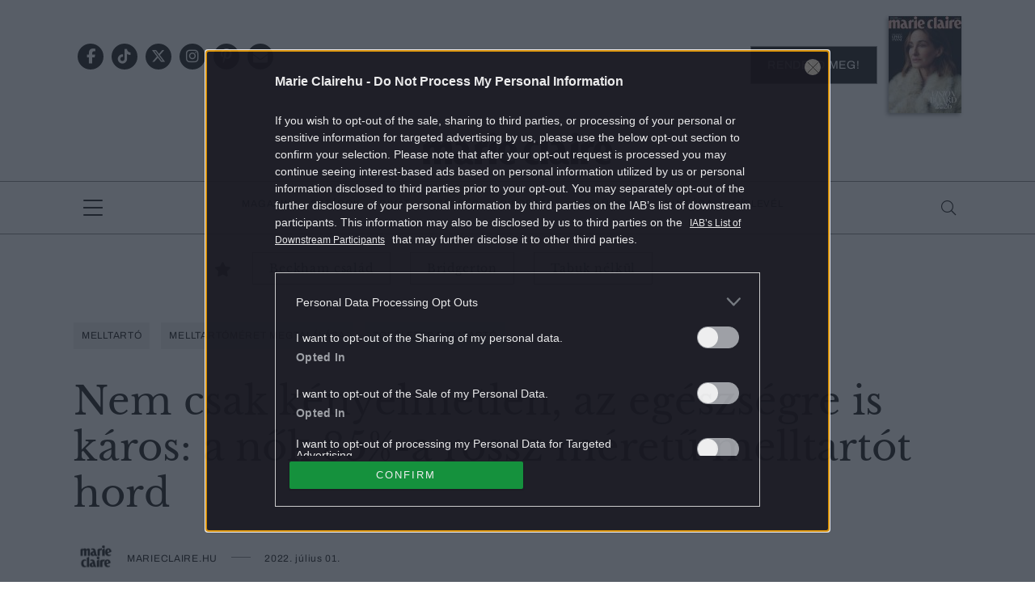

--- FILE ---
content_type: text/html; charset=UTF-8
request_url: https://marieclaire.hu/riporter/2022/07/01/egeszseg-kenyelem-melltarto/
body_size: 22040
content:
<!DOCTYPE html>
<html dir="ltr" lang="hu" prefix="og: https://ogp.me/ns#">
<head>
	<meta charset="UTF-8"/>
	<meta name="viewport" content="width=device-width, initial-scale=1.0">
	<link rel="icon" href="https://marieclaire.hu/themes/marieclaire/images/favicon.ico">
	
	<meta http-equiv="X-UA-Compatible" content="IE=edge">
	
		<!-- All in One SEO Pro 4.8.1.1 - aioseo.com -->
		<title>Nemcsak kényelmetlen, az egészségre is káros : a nők 85%-a rossz melltartóméretet hord | Marie Claire</title>
	<meta name="description" content="Manapság a nők 90%-a legalább hetente egyszer visel melltartót, viszont többségük nem jót és nem jól. Pedig egy rossz darab többet árthat, mint amennyit használ!" />
	<meta name="robots" content="max-snippet:-1, max-image-preview:large, max-video-preview:-1" />
	<meta name="author" content="Bobák Szilvia"/>
	<meta name="keywords" content="melltartó,melltartóméret megtalálása,tökéletes melltartó" />
	<link rel="canonical" href="https://marieclaire.hu/riporter/2022/07/01/egeszseg-kenyelem-melltarto/" />
	<meta name="generator" content="All in One SEO Pro (AIOSEO) 4.8.1.1" />
		<meta property="og:locale" content="hu_HU" />
		<meta property="og:site_name" content="marieclaire.hu" />
		<meta property="og:type" content="article" />
		<meta property="og:title" content="Nem csak kényelmetlen, az egészségre is káros: a nők 85%-a rossz méretű melltartót hord" />
		<meta property="og:description" content="Manapság a nők 90%-a legalább hetente egyszer visel melltartót, viszont többségük nem jót és nem jól. Pedig egy rossz darab többet árthat, mint amennyit használ!" />
		<meta property="og:url" content="https://marieclaire.hu/riporter/2022/07/01/egeszseg-kenyelem-melltarto/" />
		<meta property="og:image" content="https://marieclaire.hu/uploads/2022/06/melltarto.png" />
		<meta property="og:image:secure_url" content="https://marieclaire.hu/uploads/2022/06/melltarto.png" />
		<meta property="og:image:width" content="1024" />
		<meta property="og:image:height" content="685" />
		<meta property="article:tag" content="melltartó" />
		<meta property="article:tag" content="melltartóméret megtalálása" />
		<meta property="article:tag" content="tökéletes melltartó" />
		<meta property="article:tag" content="riporter" />
		<meta property="article:published_time" content="2022-07-01T20:05:19+02:00" />
		<meta property="article:modified_time" content="2022-07-01T20:05:19+02:00" />
		<meta property="article:publisher" content="https://www.facebook.com/marieclaireHUN" />
		<meta name="twitter:card" content="summary" />
		<meta name="twitter:site" content="@MarieClaireHun" />
		<meta name="twitter:title" content="Nem csak kényelmetlen, az egészségre is káros: a nők 85%-a rossz méretű melltartót hord" />
		<meta name="twitter:description" content="Manapság a nők 90%-a legalább hetente egyszer visel melltartót, viszont többségük nem jót és nem jól. Pedig egy rossz darab többet árthat, mint amennyit használ!" />
		<meta name="twitter:creator" content="@MarieClaireHun" />
		<meta name="twitter:image" content="https://marieclaire.hu/uploads/2022/06/melltarto.png" />
		<script type="application/ld+json" class="aioseo-schema">
			{"@context":"https:\/\/schema.org","@graph":[{"@type":"BreadcrumbList","@id":"https:\/\/marieclaire.hu\/riporter\/2022\/07\/01\/egeszseg-kenyelem-melltarto\/#breadcrumblist","itemListElement":[{"@type":"ListItem","@id":"https:\/\/marieclaire.hu\/#listItem","position":1,"name":"Home","item":"https:\/\/marieclaire.hu\/","nextItem":{"@type":"ListItem","@id":"https:\/\/marieclaire.hu\/.\/riporter\/#listItem","name":"Riporter"}},{"@type":"ListItem","@id":"https:\/\/marieclaire.hu\/.\/riporter\/#listItem","position":2,"name":"Riporter","item":"https:\/\/marieclaire.hu\/.\/riporter\/","nextItem":{"@type":"ListItem","@id":"https:\/\/marieclaire.hu\/riporter\/2022\/#listItem","name":"2022"},"previousItem":{"@type":"ListItem","@id":"https:\/\/marieclaire.hu\/#listItem","name":"Home"}},{"@type":"ListItem","@id":"https:\/\/marieclaire.hu\/riporter\/2022\/#listItem","position":3,"name":"2022","item":"https:\/\/marieclaire.hu\/riporter\/2022\/","nextItem":{"@type":"ListItem","@id":"https:\/\/marieclaire.hu\/riporter\/2022\/07\/#listItem","name":"July"},"previousItem":{"@type":"ListItem","@id":"https:\/\/marieclaire.hu\/.\/riporter\/#listItem","name":"Riporter"}},{"@type":"ListItem","@id":"https:\/\/marieclaire.hu\/riporter\/2022\/07\/#listItem","position":4,"name":"July","item":"https:\/\/marieclaire.hu\/riporter\/2022\/07\/","nextItem":{"@type":"ListItem","@id":"https:\/\/marieclaire.hu\/riporter\/2022\/07\/01\/#listItem","name":"1"},"previousItem":{"@type":"ListItem","@id":"https:\/\/marieclaire.hu\/riporter\/2022\/#listItem","name":"2022"}},{"@type":"ListItem","@id":"https:\/\/marieclaire.hu\/riporter\/2022\/07\/01\/#listItem","position":5,"name":"1","item":"https:\/\/marieclaire.hu\/riporter\/2022\/07\/01\/","nextItem":{"@type":"ListItem","@id":"https:\/\/marieclaire.hu\/riporter\/2022\/07\/01\/egeszseg-kenyelem-melltarto\/#listItem","name":"Nem csak k\u00e9nyelmetlen, az eg\u00e9szs\u00e9gre is k\u00e1ros: a n\u0151k 85%-a rossz m\u00e9ret\u0171 melltart\u00f3t hord"},"previousItem":{"@type":"ListItem","@id":"https:\/\/marieclaire.hu\/riporter\/2022\/07\/#listItem","name":"July"}},{"@type":"ListItem","@id":"https:\/\/marieclaire.hu\/riporter\/2022\/07\/01\/egeszseg-kenyelem-melltarto\/#listItem","position":6,"name":"Nem csak k\u00e9nyelmetlen, az eg\u00e9szs\u00e9gre is k\u00e1ros: a n\u0151k 85%-a rossz m\u00e9ret\u0171 melltart\u00f3t hord","previousItem":{"@type":"ListItem","@id":"https:\/\/marieclaire.hu\/riporter\/2022\/07\/01\/#listItem","name":"1"}}]},{"@type":"Organization","@id":"https:\/\/marieclaire.hu\/#organization","name":"MarieClaire.hu","description":"Marie Claire magazin online","url":"https:\/\/marieclaire.hu\/","logo":{"@type":"ImageObject","url":"https:\/\/marieclaire.hu\/uploads\/2017\/10\/marieclairehu_logo.png","@id":"https:\/\/marieclaire.hu\/riporter\/2022\/07\/01\/egeszseg-kenyelem-melltarto\/#organizationLogo","width":1024,"height":768},"image":{"@id":"https:\/\/marieclaire.hu\/riporter\/2022\/07\/01\/egeszseg-kenyelem-melltarto\/#organizationLogo"},"sameAs":["https:\/\/twitter.com\/MarieClaireHun","https:\/\/www.instagram.com\/marieclairehun\/","https:\/\/hu.pinterest.com\/marieclairehun\/"]},{"@type":"WebPage","@id":"https:\/\/marieclaire.hu\/riporter\/2022\/07\/01\/egeszseg-kenyelem-melltarto\/#webpage","url":"https:\/\/marieclaire.hu\/riporter\/2022\/07\/01\/egeszseg-kenyelem-melltarto\/","name":"Nemcsak k\u00e9nyelmetlen, az eg\u00e9szs\u00e9gre is k\u00e1ros : a n\u0151k 85%-a rossz melltart\u00f3m\u00e9retet hord | Marie Claire","description":"Manaps\u00e1g a n\u0151k 90%-a legal\u00e1bb hetente egyszer visel melltart\u00f3t, viszont t\u00f6bbs\u00e9g\u00fck nem j\u00f3t \u00e9s nem j\u00f3l. Pedig egy rossz darab t\u00f6bbet \u00e1rthat, mint amennyit haszn\u00e1l!","inLanguage":"hu-HU","isPartOf":{"@id":"https:\/\/marieclaire.hu\/#website"},"breadcrumb":{"@id":"https:\/\/marieclaire.hu\/riporter\/2022\/07\/01\/egeszseg-kenyelem-melltarto\/#breadcrumblist"},"image":{"@type":"ImageObject","url":"https:\/\/marieclaire.hu\/uploads\/2022\/06\/melltarto.png","@id":"https:\/\/marieclaire.hu\/riporter\/2022\/07\/01\/egeszseg-kenyelem-melltarto\/#mainImage","width":1024,"height":685},"primaryImageOfPage":{"@id":"https:\/\/marieclaire.hu\/riporter\/2022\/07\/01\/egeszseg-kenyelem-melltarto\/#mainImage"},"datePublished":"2022-07-01T20:05:19+02:00","dateModified":"2022-07-01T13:08:00+02:00"},{"@type":"WebSite","@id":"https:\/\/marieclaire.hu\/#website","url":"https:\/\/marieclaire.hu\/","name":"Marie Claire","description":"Marie Claire magazin online","inLanguage":"hu-HU","publisher":{"@id":"https:\/\/marieclaire.hu\/#organization"}}]}
		</script>
		<!-- All in One SEO Pro -->

        <script type="text/javascript">
            var centralAdultCheckboxConfig = {
                cookieName: 'adult_content',
                cookieExpire: 1,
                layerSlug: 'elmultal_18',
                destination: '',
            };
        </script>
		<script type="application/ld+json">
{
    "@context": "https://schema.org",
    "@type": "NewsArticle",
    "@id": "https://marieclaire.hu/riporter/2022/07/01/egeszseg-kenyelem-melltarto/#newsarticle",
    "headline": "Nem csak kényelmetlen, az egészségre is káros: a nők 85%-a rossz méretű melltartót hord",
    "description": "Manapság a nők 90%-a legalább hetente egyszer visel melltartót, viszont többségük nem jót és nem jól. Pedig egy rossz darab többet árthat, mint amennyit használ!",
    "datePublished": "2022-07-01T20:05:19+02:00",
    "dateModified": "2022-07-01T13:08:00+02:00",
    "articleSection": "Riporter",
    "wordCount": 880,
    "author": [
        {
            "@type": "Person",
            "name": "marieclaire.hu",
            "url": "https://marieclaire.hu/author/marieclaire/"
        }
    ],
    "isAccessibleForFree": true,
    "mainEntityOfPage": "https://marieclaire.hu/riporter/2022/07/01/egeszseg-kenyelem-melltarto/",
    "isPartOf": [
        {
            "@type": "CollectionPage",
            "@id": "https://marieclaire.hu/./riporter/",
            "name": "Riporter",
            "url": "https://marieclaire.hu/./riporter/"
        },
        {
            "@type": "WebSite",
            "@id": "https://marieclaire.hu/#website",
            "name": "Marie Claire",
            "url": "https://marieclaire.hu/"
        }
    ],
    "image": {
        "@type": "ImageObject",
        "url": "https://marieclaire.hu/uploads/2022/06/melltarto.png",
        "width": 1024,
        "height": 685
    },
    "publisher": {
        "@type": "NewsMediaOrganization",
        "@id": "https://marieclaire.hu/#publisher",
        "name": "Marie Claire",
        "logo": {
            "@type": "ImageObject",
            "url": "https://marieclaire.hu/themes/marieclaire/images/logo-marieclaire-black.svg",
            "width": 220,
            "height": 72
        }
    }
}
</script>
<link rel='dns-prefetch' href='//marieclaire.hu' />
<link rel="alternate" type="application/rss+xml" title="Marie Claire &raquo; Nem csak kényelmetlen, az egészségre is káros: a nők 85%-a rossz méretű melltartót hord hozzászólás hírcsatorna" href="https://marieclaire.hu/riporter/2022/07/01/egeszseg-kenyelem-melltarto/feed/" />
<script type="text/javascript">
window._wpemojiSettings = {"baseUrl":"https:\/\/s.w.org\/images\/core\/emoji\/14.0.0\/72x72\/","ext":".png","svgUrl":"https:\/\/s.w.org\/images\/core\/emoji\/14.0.0\/svg\/","svgExt":".svg","source":{"concatemoji":"https:\/\/marieclaire.hu\/wp-includes\/js\/wp-emoji-release.min.js?ver=6.1.1"}};
/*! This file is auto-generated */
!function(e,a,t){var n,r,o,i=a.createElement("canvas"),p=i.getContext&&i.getContext("2d");function s(e,t){var a=String.fromCharCode,e=(p.clearRect(0,0,i.width,i.height),p.fillText(a.apply(this,e),0,0),i.toDataURL());return p.clearRect(0,0,i.width,i.height),p.fillText(a.apply(this,t),0,0),e===i.toDataURL()}function c(e){var t=a.createElement("script");t.src=e,t.defer=t.type="text/javascript",a.getElementsByTagName("head")[0].appendChild(t)}for(o=Array("flag","emoji"),t.supports={everything:!0,everythingExceptFlag:!0},r=0;r<o.length;r++)t.supports[o[r]]=function(e){if(p&&p.fillText)switch(p.textBaseline="top",p.font="600 32px Arial",e){case"flag":return s([127987,65039,8205,9895,65039],[127987,65039,8203,9895,65039])?!1:!s([55356,56826,55356,56819],[55356,56826,8203,55356,56819])&&!s([55356,57332,56128,56423,56128,56418,56128,56421,56128,56430,56128,56423,56128,56447],[55356,57332,8203,56128,56423,8203,56128,56418,8203,56128,56421,8203,56128,56430,8203,56128,56423,8203,56128,56447]);case"emoji":return!s([129777,127995,8205,129778,127999],[129777,127995,8203,129778,127999])}return!1}(o[r]),t.supports.everything=t.supports.everything&&t.supports[o[r]],"flag"!==o[r]&&(t.supports.everythingExceptFlag=t.supports.everythingExceptFlag&&t.supports[o[r]]);t.supports.everythingExceptFlag=t.supports.everythingExceptFlag&&!t.supports.flag,t.DOMReady=!1,t.readyCallback=function(){t.DOMReady=!0},t.supports.everything||(n=function(){t.readyCallback()},a.addEventListener?(a.addEventListener("DOMContentLoaded",n,!1),e.addEventListener("load",n,!1)):(e.attachEvent("onload",n),a.attachEvent("onreadystatechange",function(){"complete"===a.readyState&&t.readyCallback()})),(e=t.source||{}).concatemoji?c(e.concatemoji):e.wpemoji&&e.twemoji&&(c(e.twemoji),c(e.wpemoji)))}(window,document,window._wpemojiSettings);
</script>
<style type="text/css">
img.wp-smiley,
img.emoji {
	display: inline !important;
	border: none !important;
	box-shadow: none !important;
	height: 1em !important;
	width: 1em !important;
	margin: 0 0.07em !important;
	vertical-align: -0.1em !important;
	background: none !important;
	padding: 0 !important;
}
</style>
	<link rel='stylesheet' id='wp-block-library-css' href='https://marieclaire.hu/wp-includes/css/dist/block-library/style.min.css?ver=6.1.1' type='text/css' media='all' />
<link rel='stylesheet' id='classic-theme-styles-css' href='https://marieclaire.hu/wp-includes/css/classic-themes.min.css?ver=1' type='text/css' media='all' />
<style id='global-styles-inline-css' type='text/css'>
body{--wp--preset--color--black: #000000;--wp--preset--color--cyan-bluish-gray: #abb8c3;--wp--preset--color--white: #ffffff;--wp--preset--color--pale-pink: #f78da7;--wp--preset--color--vivid-red: #cf2e2e;--wp--preset--color--luminous-vivid-orange: #ff6900;--wp--preset--color--luminous-vivid-amber: #fcb900;--wp--preset--color--light-green-cyan: #7bdcb5;--wp--preset--color--vivid-green-cyan: #00d084;--wp--preset--color--pale-cyan-blue: #8ed1fc;--wp--preset--color--vivid-cyan-blue: #0693e3;--wp--preset--color--vivid-purple: #9b51e0;--wp--preset--gradient--vivid-cyan-blue-to-vivid-purple: linear-gradient(135deg,rgba(6,147,227,1) 0%,rgb(155,81,224) 100%);--wp--preset--gradient--light-green-cyan-to-vivid-green-cyan: linear-gradient(135deg,rgb(122,220,180) 0%,rgb(0,208,130) 100%);--wp--preset--gradient--luminous-vivid-amber-to-luminous-vivid-orange: linear-gradient(135deg,rgba(252,185,0,1) 0%,rgba(255,105,0,1) 100%);--wp--preset--gradient--luminous-vivid-orange-to-vivid-red: linear-gradient(135deg,rgba(255,105,0,1) 0%,rgb(207,46,46) 100%);--wp--preset--gradient--very-light-gray-to-cyan-bluish-gray: linear-gradient(135deg,rgb(238,238,238) 0%,rgb(169,184,195) 100%);--wp--preset--gradient--cool-to-warm-spectrum: linear-gradient(135deg,rgb(74,234,220) 0%,rgb(151,120,209) 20%,rgb(207,42,186) 40%,rgb(238,44,130) 60%,rgb(251,105,98) 80%,rgb(254,248,76) 100%);--wp--preset--gradient--blush-light-purple: linear-gradient(135deg,rgb(255,206,236) 0%,rgb(152,150,240) 100%);--wp--preset--gradient--blush-bordeaux: linear-gradient(135deg,rgb(254,205,165) 0%,rgb(254,45,45) 50%,rgb(107,0,62) 100%);--wp--preset--gradient--luminous-dusk: linear-gradient(135deg,rgb(255,203,112) 0%,rgb(199,81,192) 50%,rgb(65,88,208) 100%);--wp--preset--gradient--pale-ocean: linear-gradient(135deg,rgb(255,245,203) 0%,rgb(182,227,212) 50%,rgb(51,167,181) 100%);--wp--preset--gradient--electric-grass: linear-gradient(135deg,rgb(202,248,128) 0%,rgb(113,206,126) 100%);--wp--preset--gradient--midnight: linear-gradient(135deg,rgb(2,3,129) 0%,rgb(40,116,252) 100%);--wp--preset--duotone--dark-grayscale: url('#wp-duotone-dark-grayscale');--wp--preset--duotone--grayscale: url('#wp-duotone-grayscale');--wp--preset--duotone--purple-yellow: url('#wp-duotone-purple-yellow');--wp--preset--duotone--blue-red: url('#wp-duotone-blue-red');--wp--preset--duotone--midnight: url('#wp-duotone-midnight');--wp--preset--duotone--magenta-yellow: url('#wp-duotone-magenta-yellow');--wp--preset--duotone--purple-green: url('#wp-duotone-purple-green');--wp--preset--duotone--blue-orange: url('#wp-duotone-blue-orange');--wp--preset--font-size--small: 13px;--wp--preset--font-size--medium: 20px;--wp--preset--font-size--large: 36px;--wp--preset--font-size--x-large: 42px;--wp--preset--spacing--20: 0.44rem;--wp--preset--spacing--30: 0.67rem;--wp--preset--spacing--40: 1rem;--wp--preset--spacing--50: 1.5rem;--wp--preset--spacing--60: 2.25rem;--wp--preset--spacing--70: 3.38rem;--wp--preset--spacing--80: 5.06rem;}:where(.is-layout-flex){gap: 0.5em;}body .is-layout-flow > .alignleft{float: left;margin-inline-start: 0;margin-inline-end: 2em;}body .is-layout-flow > .alignright{float: right;margin-inline-start: 2em;margin-inline-end: 0;}body .is-layout-flow > .aligncenter{margin-left: auto !important;margin-right: auto !important;}body .is-layout-constrained > .alignleft{float: left;margin-inline-start: 0;margin-inline-end: 2em;}body .is-layout-constrained > .alignright{float: right;margin-inline-start: 2em;margin-inline-end: 0;}body .is-layout-constrained > .aligncenter{margin-left: auto !important;margin-right: auto !important;}body .is-layout-constrained > :where(:not(.alignleft):not(.alignright):not(.alignfull)){max-width: var(--wp--style--global--content-size);margin-left: auto !important;margin-right: auto !important;}body .is-layout-constrained > .alignwide{max-width: var(--wp--style--global--wide-size);}body .is-layout-flex{display: flex;}body .is-layout-flex{flex-wrap: wrap;align-items: center;}body .is-layout-flex > *{margin: 0;}:where(.wp-block-columns.is-layout-flex){gap: 2em;}.has-black-color{color: var(--wp--preset--color--black) !important;}.has-cyan-bluish-gray-color{color: var(--wp--preset--color--cyan-bluish-gray) !important;}.has-white-color{color: var(--wp--preset--color--white) !important;}.has-pale-pink-color{color: var(--wp--preset--color--pale-pink) !important;}.has-vivid-red-color{color: var(--wp--preset--color--vivid-red) !important;}.has-luminous-vivid-orange-color{color: var(--wp--preset--color--luminous-vivid-orange) !important;}.has-luminous-vivid-amber-color{color: var(--wp--preset--color--luminous-vivid-amber) !important;}.has-light-green-cyan-color{color: var(--wp--preset--color--light-green-cyan) !important;}.has-vivid-green-cyan-color{color: var(--wp--preset--color--vivid-green-cyan) !important;}.has-pale-cyan-blue-color{color: var(--wp--preset--color--pale-cyan-blue) !important;}.has-vivid-cyan-blue-color{color: var(--wp--preset--color--vivid-cyan-blue) !important;}.has-vivid-purple-color{color: var(--wp--preset--color--vivid-purple) !important;}.has-black-background-color{background-color: var(--wp--preset--color--black) !important;}.has-cyan-bluish-gray-background-color{background-color: var(--wp--preset--color--cyan-bluish-gray) !important;}.has-white-background-color{background-color: var(--wp--preset--color--white) !important;}.has-pale-pink-background-color{background-color: var(--wp--preset--color--pale-pink) !important;}.has-vivid-red-background-color{background-color: var(--wp--preset--color--vivid-red) !important;}.has-luminous-vivid-orange-background-color{background-color: var(--wp--preset--color--luminous-vivid-orange) !important;}.has-luminous-vivid-amber-background-color{background-color: var(--wp--preset--color--luminous-vivid-amber) !important;}.has-light-green-cyan-background-color{background-color: var(--wp--preset--color--light-green-cyan) !important;}.has-vivid-green-cyan-background-color{background-color: var(--wp--preset--color--vivid-green-cyan) !important;}.has-pale-cyan-blue-background-color{background-color: var(--wp--preset--color--pale-cyan-blue) !important;}.has-vivid-cyan-blue-background-color{background-color: var(--wp--preset--color--vivid-cyan-blue) !important;}.has-vivid-purple-background-color{background-color: var(--wp--preset--color--vivid-purple) !important;}.has-black-border-color{border-color: var(--wp--preset--color--black) !important;}.has-cyan-bluish-gray-border-color{border-color: var(--wp--preset--color--cyan-bluish-gray) !important;}.has-white-border-color{border-color: var(--wp--preset--color--white) !important;}.has-pale-pink-border-color{border-color: var(--wp--preset--color--pale-pink) !important;}.has-vivid-red-border-color{border-color: var(--wp--preset--color--vivid-red) !important;}.has-luminous-vivid-orange-border-color{border-color: var(--wp--preset--color--luminous-vivid-orange) !important;}.has-luminous-vivid-amber-border-color{border-color: var(--wp--preset--color--luminous-vivid-amber) !important;}.has-light-green-cyan-border-color{border-color: var(--wp--preset--color--light-green-cyan) !important;}.has-vivid-green-cyan-border-color{border-color: var(--wp--preset--color--vivid-green-cyan) !important;}.has-pale-cyan-blue-border-color{border-color: var(--wp--preset--color--pale-cyan-blue) !important;}.has-vivid-cyan-blue-border-color{border-color: var(--wp--preset--color--vivid-cyan-blue) !important;}.has-vivid-purple-border-color{border-color: var(--wp--preset--color--vivid-purple) !important;}.has-vivid-cyan-blue-to-vivid-purple-gradient-background{background: var(--wp--preset--gradient--vivid-cyan-blue-to-vivid-purple) !important;}.has-light-green-cyan-to-vivid-green-cyan-gradient-background{background: var(--wp--preset--gradient--light-green-cyan-to-vivid-green-cyan) !important;}.has-luminous-vivid-amber-to-luminous-vivid-orange-gradient-background{background: var(--wp--preset--gradient--luminous-vivid-amber-to-luminous-vivid-orange) !important;}.has-luminous-vivid-orange-to-vivid-red-gradient-background{background: var(--wp--preset--gradient--luminous-vivid-orange-to-vivid-red) !important;}.has-very-light-gray-to-cyan-bluish-gray-gradient-background{background: var(--wp--preset--gradient--very-light-gray-to-cyan-bluish-gray) !important;}.has-cool-to-warm-spectrum-gradient-background{background: var(--wp--preset--gradient--cool-to-warm-spectrum) !important;}.has-blush-light-purple-gradient-background{background: var(--wp--preset--gradient--blush-light-purple) !important;}.has-blush-bordeaux-gradient-background{background: var(--wp--preset--gradient--blush-bordeaux) !important;}.has-luminous-dusk-gradient-background{background: var(--wp--preset--gradient--luminous-dusk) !important;}.has-pale-ocean-gradient-background{background: var(--wp--preset--gradient--pale-ocean) !important;}.has-electric-grass-gradient-background{background: var(--wp--preset--gradient--electric-grass) !important;}.has-midnight-gradient-background{background: var(--wp--preset--gradient--midnight) !important;}.has-small-font-size{font-size: var(--wp--preset--font-size--small) !important;}.has-medium-font-size{font-size: var(--wp--preset--font-size--medium) !important;}.has-large-font-size{font-size: var(--wp--preset--font-size--large) !important;}.has-x-large-font-size{font-size: var(--wp--preset--font-size--x-large) !important;}
.wp-block-navigation a:where(:not(.wp-element-button)){color: inherit;}
:where(.wp-block-columns.is-layout-flex){gap: 2em;}
.wp-block-pullquote{font-size: 1.5em;line-height: 1.6;}
</style>
<link rel='stylesheet' id='main_style-css' href='https://marieclaire.hu/themes/marieclaire/dist/css/all-header.css?ver=1764850480' type='text/css' media='all' />
<link rel='stylesheet' id='sponsoredpost_css-css' href='https://marieclaire.hu/plugins/central-sales-sponsored-block/assets/css/sponsoredpost.css?ver=6.1.1' type='text/css' media='all' />
<link rel='stylesheet' id='wp_mailjet_form_builder_widget-widget-front-styles-css' href='https://marieclaire.hu/plugins/mailjet-for-wordpress/src/widgetformbuilder/css/front-widget.css?ver=6.1.5' type='text/css' media='all' />
<script type='text/javascript' src='https://marieclaire.hu/wp-includes/js/jquery/jquery.min.js?ver=3.6.1' id='jquery-core-js'></script>
<script type='text/javascript' src='https://marieclaire.hu/wp-includes/js/jquery/jquery-migrate.min.js?ver=3.3.2' id='jquery-migrate-js'></script>
<script type='text/javascript' src='https://marieclaire.hu/plugins/central-adult-checkbox/assets/js/confirm_age.js?ver=1.0.0' id='confirm_age_js-js'></script>
<script type='text/javascript' src='https://marieclaire.hu/themes/marieclaire/dist/js/all-header.js?ver=1764850480' id='main_js-js'></script>
<script type='text/javascript' id='sponsoredpost_js-js-extra'>
/* <![CDATA[ */
var sponsoredpost_params = {"datas":[],"site":"default"};
/* ]]> */
</script>
<script type='text/javascript' src='https://marieclaire.hu/plugins/central-sales-sponsored-block/assets/js/sponsoredpost.js?ver=6.1.1' id='sponsoredpost_js-js'></script>
<link rel="https://api.w.org/" href="https://marieclaire.hu/wp-json/" /><link rel="alternate" type="application/json" href="https://marieclaire.hu/wp-json/wp/v2/posts/236046" /><link rel="EditURI" type="application/rsd+xml" title="RSD" href="https://marieclaire.hu/xmlrpc.php?rsd" />
<link rel="wlwmanifest" type="application/wlwmanifest+xml" href="https://marieclaire.hu/wp-includes/wlwmanifest.xml" />
<meta name="generator" content="WordPress 6.1.1" />
<link rel='shortlink' href='https://marieclaire.hu/?p=236046' />
<link rel="alternate" type="application/json+oembed" href="https://marieclaire.hu/wp-json/oembed/1.0/embed?url=https%3A%2F%2Fmarieclaire.hu%2Friporter%2F2022%2F07%2F01%2Fegeszseg-kenyelem-melltarto%2F" />
<link rel="alternate" type="text/xml+oembed" href="https://marieclaire.hu/wp-json/oembed/1.0/embed?url=https%3A%2F%2Fmarieclaire.hu%2Friporter%2F2022%2F07%2F01%2Fegeszseg-kenyelem-melltarto%2F&#038;format=xml" />

		<!-- CENTRAL JW PLAYER -->
		<script type="text/javascript">
			var CentralJwPlayer = new function () {
				var self = this;
				this.data = {"playerId":{"default":"YJeIK5oQ","autoplay":"g8Ph223C","sponsoredDefault":"rFbd3hYh","sponsoredAutoplay":"vTkbhTFs"},"embed":{"js":"<script src=\"https:\/\/content.jwplatform.com\/players\/%FILE_NAME%.js\"><\/script>","iframe":"<div class=\"jwplayer-iframe-container\" style=\"position:relative; padding-bottom:56.25%; overflow:hidden;\">\n<iframe src=\"https:\/\/content.jwplatform.com\/players\/%FILE_NAME%.html\" width=\"100%\" height=\"100%\" frameborder=\"0\" scrolling=\"auto\" allowfullscreen style=\"position:absolute;\"><\/iframe>\n<\/div>"},"placeholder":{"enabled":0,"onlyJsEnabled":0,"adFreeEnabled":0,"css":{"wrap":"central-jwplayer-wrap","wrapLoading":"-loading","embed":"central-jwplayer-embed-replace"}}};

				this.getPlayerIdBytype = function (playerType) {
					var playerId = null;

					if (typeof (this.data.playerId) == 'undefined') {
						return playerId;
					}

					if (playerType === 'sponsored_default' &&
							typeof (this.data.playerId.sponsoredDefault) !== 'undefined') {
						playerId = this.data.playerId.sponsoredDefault;
					} else if (playerType === 'sponsored_autoplay' &&
							typeof (this.data.playerId.sponsoredAutoplay) !== 'undefined') {
						playerId = this.data.playerId.sponsoredAutoplay;
					} else if (playerType === 'autoplay' &&
							typeof (this.data.playerId.autoplay) !== 'undefined') {
						playerId = this.data.playerId.autoplay;
					} else if (typeof (this.data.playerId.default) !== 'undefined') {
						playerId = this.data.playerId.default;
					}

					return playerId;
				};

				this.getPlayerTypeById = function (playerId) {
					let playerType = 'default';
					let types = {
						'default': 'default',
						'autoplay': 'autoplay',
						'sponsoredDefault': 'sponsored_default',
						'sponsoredAutoplay': 'sponsored_autoplay',
					};

					$.each(this.data.playerId, function (key, value) {
						if (value === playerId) {
							playerType = types[key];
							return false;
						}
					});

					return playerType;
				};

				this.getEmbed = function (videoId, playerType, embedType) {
					playerType = playerType || 'default';
					embedType = embedType || 'js';

					var embed = '';
					var playerId = this.getPlayerIdBytype(playerType);
					var fileName = videoId;

					if (embedType === 'iframe') {
						embed = this.data.embed.iframe;
					} else {
						embed = this.data.embed.js;
					}

					if (playerId !== null) {
						fileName += '-' + playerId;
					}

					return embed.replace(/\%FILE_NAME\%/gi, fileName);
				};

				this.getPlayerIdForReplace = function (origPlayerId) {
					if (this.data.placeholder.adFreeEnabled !== 1) {
						return origPlayerId;
					}

					if (origPlayerId === this.data.playerId.autoplay
							|| origPlayerId === this.data.playerId.sponsoredAutoplay) {
						return this.data.playerId.sponsoredAutoplay;
					} else {
						return this.data.playerId.sponsoredDefault;
					}
				};

				this.replacePlaceHolders = function () {
					let cssClasses = self.data.placeholder.css;

					$('.' + cssClasses.wrap).each(function () {
						let embedPlaceholder = $(this).find('.' + cssClasses.embed);
						let playerId = self.getPlayerIdForReplace($(this).data('player-id'));
						let videoId = $(this).data('video-id');
						let playerType = self.getPlayerTypeById(playerId);
						let embedType = (self.data.placeholder.onlyJsEnabled === 1) ? 'js' : $(this).data('embed-type');
						let playerDivId = 'botr_' + videoId + '_' + playerId + '_div';
						let embedCode = self.getEmbed(videoId, playerType, embedType);

						if (embedType === 'js') {
							$(this).append('<div id="' + playerDivId + '"></div>');
						}

						embedPlaceholder.replaceWith(embedCode);
						$(this).removeClass(cssClasses.wrapLoading);
					});
				};

				this.enableAdFree = function () {
					this.data.placeholder.adFreeEnabled = 1;
				};
			};

			if (CentralJwPlayer.data.placeholder.enabled === 1) {
				$(document).ready(function () {
					CentralJwPlayer.replacePlaceHolders();
				});
			}
		</script>
		<!-- /CENTRAL JW PLAYER -->
		      <meta name="onesignal" content="wordpress-plugin"/>
            <script>

      window.OneSignal = window.OneSignal || [];

      OneSignal.push( function() {
        OneSignal.SERVICE_WORKER_UPDATER_PATH = 'OneSignalSDKUpdaterWorker.js';
                      OneSignal.SERVICE_WORKER_PATH = 'OneSignalSDKWorker.js';
                      OneSignal.SERVICE_WORKER_PARAM = { scope: '/plugins/onesignal-free-web-push-notifications/sdk_files/push/onesignal/' };
        OneSignal.setDefaultNotificationUrl("https://marieclaire.hu");
        var oneSignal_options = {};
        window._oneSignalInitOptions = oneSignal_options;

        oneSignal_options['wordpress'] = true;
oneSignal_options['appId'] = '84173b1d-12d9-47c5-9e95-ef018aab3625';
oneSignal_options['allowLocalhostAsSecureOrigin'] = true;
oneSignal_options['welcomeNotification'] = { };
oneSignal_options['welcomeNotification']['title'] = "Marie Claire";
oneSignal_options['welcomeNotification']['message'] = "Köszünjük, hogy feliratkoztál!";
oneSignal_options['welcomeNotification']['url'] = "https://marieclaire.hu/";
oneSignal_options['path'] = "https://marieclaire.hu/plugins/onesignal-free-web-push-notifications/sdk_files/";
oneSignal_options['promptOptions'] = { };
oneSignal_options['promptOptions']['actionMessage'] = "Ne maradj le a legizgalmasabb tartalmakról! Iratkozz fel!";
oneSignal_options['promptOptions']['acceptButtonText'] = "Feliratkozom";
oneSignal_options['promptOptions']['cancelButtonText'] = "Most nem";
oneSignal_options['promptOptions']['siteName'] = "http://marieclaire.hu/";
          /* OneSignal: Using custom SDK initialization. */
                });

      function documentInitOneSignal() {
        var oneSignal_elements = document.getElementsByClassName("OneSignal-prompt");

        var oneSignalLinkClickHandler = function(event) { OneSignal.push(['registerForPushNotifications']); event.preventDefault(); };        for(var i = 0; i < oneSignal_elements.length; i++)
          oneSignal_elements[i].addEventListener('click', oneSignalLinkClickHandler, false);
      }

      if (document.readyState === 'complete') {
           documentInitOneSignal();
      }
      else {
           window.addEventListener("load", function(event){
               documentInitOneSignal();
          });
      }
    </script>
<meta name="generator" content="Powered by WPBakery Page Builder - drag and drop page builder for WordPress."/>
		<script>
			ctsIsArticlePage = true;

			ctsPageType = "article";
		</script>
				<!-- CTS - header -->
		<script type="text/javascript" src="//cts.p24.hu/service/js/marieclaire-wp2/riporter/"></script>
		<script type="text/javascript">
			var tagging = null;
			try {
				tagging = new Tagging();
				tagging.render('head'); }
			catch (err) {
				if (tagging) tagging.log(err);
			}
		</script><noscript><style> .wpb_animate_when_almost_visible { opacity: 1; }</style></noscript></head>
<body class="post-template-default single single-post postid-236046 single-format-standard wpb-js-composer js-comp-ver-6.10.0 vc_responsive">
		<!-- CTS - body-start -->
		<script type="text/javascript">
			try {
				tagging.render('body-start'); }
			catch (err) {
				if (tagging) tagging.log(err);
			}
		</script><div class="o-page site">
	<header class="o-page__header m-header -header container-fluid p-0" id="js-header">
		<div class="o-page__headerItem -firstItem container-fluid u-decorLineLong p-0 d-none d-lg-block">
			<div class="u-cntBase">
				<div class="d-flex flex-row justify-content-between align-items-center">
					<div class="m-header__socialWrap -iconDarkBack -iconCircle">
								<a class="a-icon -social" href="https://www.facebook.com/marieclaireHUN" target="_blank">
			<i class="fab fa-facebook-f"></i>
		</a>
			<a class="a-icon -social" href="https://www.tiktok.com/@marieclairehun/" target="_blank">
			<i class="fab fa-tiktok"></i>
		</a>
			<a class="a-icon -social" href="https://twitter.com/MarieClaireHun" target="_blank">
			<i class="fab fa-x-twitter"></i>
		</a>
			<a class="a-icon -social" href="https://www.instagram.com/marieclairehun/" target="_blank">
			<i class="fab fa-instagram"></i>
		</a>
			<a class="a-icon -social" href="https://hu.pinterest.com/marieclairehun/" target="_blank">
			<i class="fab fa-pinterest-p"></i>
		</a>
			<a class="a-icon -social -envelopeIcon"
		   href="mailto:marieclaire.hu@centralmediacsoport.hu?subject=Érdeklődés">
			<i class="fas fa-envelope"></i>
		</a>
							</div>
					<div class="m-header__subscribeWrap m-subscribe u-brandFont2">
	<a class="m-subscribe__wrap" href="https://www.mc.hu/termek/marie-claire?id=30024" target="_blank">
		<span class="m-subscribe__btn a-btn -darkBtn text-uppercase">Rendeld meg!</span>
		<img class="m-subscribe__img" src="https://marieclaire.hu/uploads/2025/11/mc06_001-coverOK-1-90x120.jpg" alt="Magazin előfizetés">
	</a>
</div>
				</div>
				<div class="d-flex flex-row justify-content-center align-items-center">
					<a class="a-logo -headerLogo" href="https://marieclaire.hu/"></a>
				</div>
			</div>
		</div>
		<div class="o-page__headerItem -secondItem container-fluid u-decorLineLong m-header__menuWrap p-0" id="js-headerSticky">
			<div class="u-cntBase">
				<div class="o-page__dropdownMenu d-flex flex-row justify-content-between align-items-center">
					<div class="m-dropdownMenu">
						<a class="m-bars" id="js-hamburgerMenuBtn">
							<div class="m-bars__icon">
								<span class="m-bars__line"></span>
								<span class="m-bars__line"></span>
								<span class="m-bars__line"></span>
								<span class="m-bars__line"></span>
							</div>
						</a>
						<div class="m-dropdownMenu__cntWrap -dropDownCnt">
							<a class="m-dropdownMenu__closeBtn closeMenu"></a>
							<nav class="m-menu -dropDownMenu u-brandFont2 text-uppercase">
								<ul class="m-menu__wrap d-block" id="dropdown-menu"><li class="m-menu__item"><a href="https://marieclaire.hu/./sztarok/"  class="m-menu__link a-link -baseMenu menu-sztarok ">Sztárok </a></li><li class="m-menu__item"><a href="https://marieclaire.hu/eletmod/"  class="m-menu__link a-link -baseMenu menu-eletmod ">Életmód </a></li><li class="m-menu__item"><a href="https://marieclaire.hu/./divat/"  class="m-menu__link a-link -baseMenu menu-divat ">Divat </a></li><li class="m-menu__item"><a href="https://marieclaire.hu/./szepseg/"  class="m-menu__link a-link -baseMenu menu-szepseg ">Szépség </a></li><li class="m-menu__item"><a href="https://marieclaire.hu/./kultura/"  class="m-menu__link a-link -baseMenu menu-kultura ">Kultúra </a></li><li class="m-menu__item"><a href="https://marieclaire.hu/./riporter/"  class="m-menu__link a-link -baseMenu menu-riporter ">Riporter </a></li><li class="m-menu__item"><a href="https://marieclaire.hu/./gasztro/"  class="m-menu__link a-link -baseMenu menu-gasztro ">Gasztró </a></li><li class="m-menu__item"><a href="https://marieclaire.hu/napi-uzenet/"  class="m-menu__link a-link -baseMenu menu-napi-uzenet ">Napi üzenet </a></li><li class="m-menu__item"><a href="https://marieclaire.hu/tag/utazas/"  class="m-menu__link a-link -baseMenu menu-utazas ">Utazás </a></li><li class="m-menu__item"><a href="https://marieclaire.hu/./magazin/"  class="m-menu__link a-link -baseMenu menu-magazin ">Magazin </a></li><li class="m-menu__item"><a href="https://marieclaire.hu/digitalis-lapszam/"  class="m-menu__link a-link -baseMenu menu-digitalis-lapszamok ">Digitális lapszámok </a></li><li class="m-menu__item"><a href="https://marieclaire.hu/./horoszkop/"  class="m-menu__link a-link -baseMenu menu-horoszkop ">Horoszkóp </a></li><li class="m-menu__item"><a href="https://marieclaire.hu/hirlevel-feliratkozas/"  class="m-menu__link a-link -baseMenu menu-hirlevel-feliratkozas ">Hírlevél feliratkozás </a></li><li class="m-menu__item"><a href="https://marieclaire.hu/event/"  class="m-menu__link a-link -baseMenu menu-event ">Event </a></li><li class="m-menu__item"><a href="https://marieclaire.hu/tag/kids/"  class="m-menu__link a-link -baseMenu menu-kids ">KIDS </a></li><li class="m-menu__item"><a href="https://marieclaire.hu/./kirakat/"  class="m-menu__link a-link -baseMenu menu-kirakat ">Kirakat </a></li><li class="m-menu__item"><a href="https://marieclaire.hu/tag/mit-gondol-podcast/"  class="m-menu__link a-link -baseMenu menu-mit-gondol-podcast ">Mit gondol? podcast </a></li><li class="m-menu__item"><a href="https://marieclaire.hu/elofizetes/"  class="m-menu__link a-link -baseMenu menu-elofizetes ">Előfizetés </a></li></ul>							</nav>
							<div class="m-dropdownMenu__socialAndSubscribeWrap">
								<div class="m-header__socialWrap -iconDarkBack -iconCircle">
											<a class="a-icon -social" href="https://www.facebook.com/marieclaireHUN" target="_blank">
			<i class="fab fa-facebook-f"></i>
		</a>
			<a class="a-icon -social" href="https://www.tiktok.com/@marieclairehun/" target="_blank">
			<i class="fab fa-tiktok"></i>
		</a>
			<a class="a-icon -social" href="https://twitter.com/MarieClaireHun" target="_blank">
			<i class="fab fa-x-twitter"></i>
		</a>
			<a class="a-icon -social" href="https://www.instagram.com/marieclairehun/" target="_blank">
			<i class="fab fa-instagram"></i>
		</a>
			<a class="a-icon -social" href="https://hu.pinterest.com/marieclairehun/" target="_blank">
			<i class="fab fa-pinterest-p"></i>
		</a>
			<a class="a-icon -social -envelopeIcon"
		   href="mailto:marieclaire.hu@centralmediacsoport.hu?subject=Érdeklődés">
			<i class="fas fa-envelope"></i>
		</a>
										</div>
								<div class="m-header__subscribeWrap m-subscribe u-brandFont2">
	<a class="m-subscribe__wrap" href="https://www.mc.hu/termek/marie-claire?id=30024" target="_blank">
		<span class="m-subscribe__btn a-btn -darkBtn text-uppercase">Rendeld meg!</span>
		<img class="m-subscribe__img" src="https://marieclaire.hu/uploads/2025/11/mc06_001-coverOK-1-90x120.jpg" alt="Magazin előfizetés">
	</a>
</div>
							</div>
						</div>
					</div>
						<a class="a-logo -headerLogo" href="https://marieclaire.hu/"></a>
					<nav class="m-menu -categoryMenu u-brandFont2 text-center text-uppercase d-none d-lg-block">
						<ul class="m-menu__wrap d-block" id="category-menu"><li class="m-menu__item"><a href="https://marieclaire.hu/./magazin/"  class="m-menu__link a-link -baseMenu menu-magazin ">Magazin </a></li><li class="m-menu__item"><a href="https://marieclaire.hu/./sztarok/"  class="m-menu__link a-link -baseMenu menu-sztarok ">Sztárok </a></li><li class="m-menu__item"><a href="https://marieclaire.hu/./divat/"  class="m-menu__link a-link -baseMenu menu-divat ">Divat </a></li><li class="m-menu__item"><a href="https://marieclaire.hu/./szepseg/"  class="m-menu__link a-link -baseMenu menu-szepseg ">Szépség </a></li><li class="m-menu__item"><a href="https://marieclaire.hu/./riporter/"  class="m-menu__link a-link -baseMenu menu-riporter ">Riporter </a></li><li class="m-menu__item"><a href="https://marieclaire.hu/./napi-uzenet/"  class="m-menu__link a-link -baseMenu menu-napi-uzenet ">Napi üzenet </a></li><li class="m-menu__item"><a href="https://marieclaire.hu/./kultura/"  class="m-menu__link a-link -baseMenu menu-kultura ">Kultúra </a></li><li class="m-menu__item"><a href="https://marieclaire.hu/hirlevel-feliratkozas/"  class="m-menu__link a-link -baseMenu menu-hirlevel ">Hírlevél </a></li></ul>					</nav>
					<div class="m-search__btn m-icon -iconSearch" id="js-searchBtn"></div>
				</div>
			</div>
		</div>
		<div class="o-page__headerItem -thirdItem container-fluid m-header__subMenuWrap">
			<nav class="m-menu -tagMenu u-cntBase text-center swiper tagMenuSwiper">
				<div class="m-menu__wrap swiper-wrapper" id="tag-menu"><a href="https://marieclaire.hu/tag/beckham-csalad-2/"  class="m-menu__link a-link -baseMenu swiper-slide menu-beckham-csalad">Beckham család </a><a href="https://marieclaire.hu/tag/bridgerton/"  class="m-menu__link a-link -baseMenu swiper-slide menu-bridgerton">Bridgerton </a><a href="https://marieclaire.hu/tag/tabuk-nelkul/"  class="m-menu__link a-link -baseMenu swiper-slide menu-tabuk-nelkul">Tabuk nélkül </a></div>			</nav>
		</div>
	</header>
	<div class="o-page__content u-contentWrap content-container-marieclaire" id="js-content">
		<div class="site-content" id="content">


	<div
		class="o-page__contentWrap -baseArticle u-cntBase">
				<!-- CTS - content-top -->
		<div class="banner-container clearfix ">
			<div class="banner-wrapper clearfix" data-position=content-top>
				<script>
					try {
						tagging.render('content-top'); }
					catch (err) {
						if (tagging) tagging.log(err);
					}
				</script>
			</div>
		</div>		<div class="o-post">
			<div class="o-post__headerWrap">
				
<div class="m-articleHead">

		
		<div class="o-post__tagsWrap m-tags u-brandFont2 -topTags single-post-tags">
							<a class="m-tags__link text-uppercase" href="https://marieclaire.hu/tag/melltarto/">melltartó</a>
							<a class="m-tags__link text-uppercase" href="https://marieclaire.hu/tag/melltartomeret-megtalalasa/">melltartóméret megtalálása</a>
							<a class="m-tags__link text-uppercase" href="https://marieclaire.hu/tag/tokeletes-melltarto/">tökéletes melltartó</a>
					</div>

	
	
	<div class="m-articleHead__titleWrap u-cntBase">

		
			
			<h1 class="m-articleHead__title u-brandFont1">Nem csak kényelmetlen, az egészségre is káros: a nők 85%-a rossz méretű melltartót hord</h1>
			<div class="m-articleHead__authorWrap u-fontSecond d-block d-lg-flex justify-content-lg-left">
				<div class="m-articleHead__authorInnerWrap m-author  d-flex justify-content-left">
					<div class="m-author__item d-block d-lg-flex justify-content-lg-between align-items-lg-center">
	<div class="m-author__imgWrap">
		<img src="https://marieclaire.hu/uploads/2023/02/mclogo-64x64.png" width="56" height="56" alt="marieclaire.hu" class="avatar avatar-56 wp-user-avatar wp-user-avatar-56 alignnone photo" />	</div>
	<a class="m-author__name u-brandFont2 text-uppercase"
	href="https://marieclaire.hu/author/marieclaire/">
		marieclaire.hu	</a>
</div>
				</div>
				<span class="m-articleHead__date a-date u-brandFont2 d-block d-lg-flex justify-content-lg-between align-items-lg-center">
					2022. július 01.				</span>
			</div>
							<div class="m-articleHead__lead">
					Manapság a nők 90%-a legalább hetente egyszer visel melltartót, viszont többségük nem jót és nem jól. Pedig egy rossz darab többet árthat, mint amennyit használ!				</div>
			
			
			
		</div>
	</div>
			</div>
			<div class="o-post__cnt">
				<div class="o-post__cntWrap d-flex row m-0">
							<!-- CTS - toothbrush-handle -->
		<div class="banner-container clearfix fl">
			<div class="banner-wrapper clearfix" data-position=toothbrush-handle>
				<script>
					try {
						tagging.render('toothbrush-handle'); }
					catch (err) {
						if (tagging) tagging.log(err);
					}
				</script>
			</div>
		</div>					<div
						class="o-post__cntInnerWrap col-12 col-lg-8 p-0">
						<div class="o-post__body o-postCnt u-articleCntW post-body">
							<h2>Kínzóeszközből kényelmes segédeszköz</h2>
<p>Habár ma már számos lehetőség közül választhatunk, még napjainkban is kihívás megtalálni az egészségügyi és esztétikai szempontból is tökéletes melltartót. E ruhadarab hosszú és változatos múltra tekint vissza. Az ókortól napjainkig megannyi megjelenési formában ütötte fel a fejét a szépségideáltól és az uralkodó szemlélettől függően, hol eltakarva (például a középkorban), hol kihangsúlyozva (akárcsak a fűző által a reneszánszban) a kebleket. Egy dolog azonban szinte mindig megfigyelhető volt:<strong> a stílus és a divat igen ritkán esett egybe a kényelemmel és egészségügyi szempontokkal.</strong></p>		<!-- CTS - content010 -->
		<div class="banner-container clear-banner-row clearfix">
			<div class="banner-wrapper clearfix" data-position=content010>
				<script>
					try {
						tagging.render('content010'); }
					catch (err) {
						if (tagging) tagging.log(err);
					}
				</script>
			</div>
		</div>
<p>A kínzóeszköznek is beillő fűző például olyannyira szoros volt, hogy a hátizmok elgyengülését, a bordakosár, a mellkas deformitását, illetve a hasi szervek nyomása miatt emésztési zavarokat és légzési nehezítettséget okozott, mégis a magas társadalmi rangba tartozó nők gardróbjának alapdarabja volt több mint háromszáz éven keresztül. Mígnem a 19. században a nők fellélegezhettek: megjelentek az első próbálkozások a modern melltartó kialakítására – főleg férfiak által. Az első „szerkezetek” viszont igencsak gyerekcipőben jártak, szinte hordhatatlanok voltak, így még nem hozták el az áhított felszabadulást – egészen Mary Phelps Jacob kényelmes és immár hordható verziójáig a 20. század elején.</p>
<p><img title="melltarto | Marie Claire" decoding="async" class="alignnone size-full wp-image-236050" src="https://marieclaire.hu/uploads/2022/06/melltarto.png" alt="" width="1024" height="685" srcset="https://marieclaire.hu/uploads/2022/06/melltarto.png 1024w, https://marieclaire.hu/uploads/2022/06/melltarto-300x201.png 300w, https://marieclaire.hu/uploads/2022/06/melltarto-768x514.png 768w, https://marieclaire.hu/uploads/2022/06/melltarto-160x107.png 160w, https://marieclaire.hu/uploads/2022/06/melltarto-320x214.png 320w, https://marieclaire.hu/uploads/2022/06/melltarto-480x321.png 480w, https://marieclaire.hu/uploads/2022/06/melltarto-660x442.png 660w, https://marieclaire.hu/uploads/2022/06/melltarto-800x535.png 800w" sizes="(max-width: 1024px) 100vw, 1024px"></p>
<h2>Nem ússzuk meg a mérést</h2>
<p>Ez a máig hosszú utat bejárt, rengeteg különböző formában, méretben, anyagban fellelhető fehérnemű napjainkra elengedhetetlenné vált. Kovács Orsolya nemzetközi stílustanácsadó, a <a href="https://marieclaire.hu/riporter/2017/11/13/a-munkam-a-szenvedelyem-kovacs-orsolya-nemzetkozi-stilustanacsado/">YURKOV</a> Stílustanácsadó Szalon alapítója mégis megerősítette a statisztikát, miszerint <strong>a nők 80-85%-a rossz méretű melltartót visel</strong> a bőséges választék ellenére is, pedig, ahogyan fogalmaz, egy nő számára a megfelelő melltartóméret megtalálásának magától értetődőnek kellene lennie.</p>
<p>Akkor mi okozza a nehézséget? Dr. Schöller Andrea, a Budai Egészségközpont sebész, proktológus szakorvosa elárulta, az egyik nehezítő tényező a tökéletes darab megtalálásakor, hogy a melltartók számozása gyakran nem ideális, mivel az csupán a kosárméretet és a hátkörfogatot foglalja magában, de nem veszi figyelembe például a mell formáját. Emiatt figyelhető meg az is, hogy míg egyik gyártónál a 75B a jó méret, addig egy másik márkánál már nem. Kovács Orsolya szerint is érdemes felhagynunk azzal, hogy a gyártók számozása alapján próbáljuk megtalálni a ránk illő darabot. Sokkal célravezetőbb, ha megkérjük az eladókat a fehérneműboltokban, hogy segítsenek, lemérjenek minket, és annak megfelelően hozzák felpróbálásra az általuk megfelelőnek ítélt darabot.</p>
<pre class="right"><strong>A melltartó adatokban</strong>
<strong>D</strong> – ennyi Magyarországon a nők átlagos kosármérete – ennél nagyobbat mégis nagyon nehezen találunk a ruhaboltokban
<strong>C</strong> – ennyi az átlagos kosárméret Európában
<strong>12-18 hónap</strong> – átlagosan ennyi idő után 
használódik el egy melltartó
<strong>5 darab</strong> – ennyi melltartóra van szüksége átlagosan egy nőnek
<strong>1913</strong> – Mary Phelps Jacob (későbbi nevén 
Caresse Crosby) ekkor szabadalmaztatta saját találmányát
<strong>1935</strong> – ebben az évben dobta piacra a kosaras melltartót és vezette be a ma is használt A, B, C, D kosárméreteket a Warner Brothers, miután 
megvásárolta Crosby szabadalmát
<strong>90%</strong> – a nők ennyi százaléka visel hetente legalább egyszer melltartót
<strong>70%</strong> – ennyi nőt érint a mellek aszimmetriája</pre>		<!-- CTS - roadblock010 -->
		<div class="banner-container clear-banner-row clearfix">
			<div class="banner-wrapper clearfix" data-position=roadblock010>
				<script>
					try {
						tagging.render('roadblock010'); }
					catch (err) {
						if (tagging) tagging.log(err);
					}
				</script>
			</div>
		</div>
<h2>Nem okoz rákot!</h2>
<p>Hosszas történelme során a melltartó bírt esztétikai, társadalmi, sőt ideológiai funkcióval is. Míg Medici Katalin idején az udvarban a nők nem jelenhettek meg fűző nélkül, a hippimozgalmak idején a melltartó egyenesen a női elnyomás szimbólumává vált. De egészségügyi szempontokról a melltartóviselés kapcsán évezredeken keresztül egy szó sem esett, pedig mára már bizonyos, hogy van összefüggés a kettő között.</p>
<p>Dr. Schöller Andrea elárulta, hogy a melltartó viselése csökkenti, késlelteti az emlő kötőszövetes állományának megnyúlását, ezáltal a mell kevésbé és később ereszkedik meg. Az indokoltnál nagyobb melltartóméret viselése nem nyújt megfelelő támasztékot, mozgás közben így elmozdulhat, ezzel kisebesítheti, irritálhatja a bőrt. A kisebb méret viselése pedig nyomást okoz, tartós fennállása esetén a fájdalom állandósulhat is. A megfelelő méret és forma mellett az is fontos, hogy jól szellőző, természetes anyagból készült darabot válasszunk. A doktornő megerősíti viszont, hogy<strong> a melltartó és az emlőrák között nincsen összefüggés, ennek kialakulása mögött minden esetben kizárólag genetikai és hormonális okok állnak.</strong></p>
<p><img title="melltartoidezet2 | Marie Claire" decoding="async" loading="lazy" class="alignnone size-full wp-image-236051" src="https://marieclaire.hu/uploads/2022/06/melltartoidezet2.png" alt="" width="1024" height="685" srcset="https://marieclaire.hu/uploads/2022/06/melltartoidezet2.png 1024w, https://marieclaire.hu/uploads/2022/06/melltartoidezet2-300x201.png 300w, https://marieclaire.hu/uploads/2022/06/melltartoidezet2-768x514.png 768w, https://marieclaire.hu/uploads/2022/06/melltartoidezet2-160x107.png 160w, https://marieclaire.hu/uploads/2022/06/melltartoidezet2-320x214.png 320w, https://marieclaire.hu/uploads/2022/06/melltartoidezet2-480x321.png 480w, https://marieclaire.hu/uploads/2022/06/melltartoidezet2-660x442.png 660w, https://marieclaire.hu/uploads/2022/06/melltartoidezet2-800x535.png 800w" sizes="(max-width: 1024px) 100vw, 1024px"></p>
<h2>Az életkorral lecserélődik a melltartó is</h2>
<p>Fontos azt is szem előtt tartani az orvos szerint, hogy nem elég egyszer megtalálnunk a megfelelő méretet, hiszen maga a mellméret és -forma is többször változik egy nő élete során, amihez minden alkalommal hozzá kell igazítani a melltartót is. Az első ilyen fejezet a pubertás, majd később, terhesség és szoptatás alatt arra kell odafigyelni, hogy a <a href="https://marieclaire.hu/eletmod/2015/05/08/a-szoptatas-a-mellrak-ellen-is-hatasos/">laktáló emlő</a> ne kerüljön nyomás alá, mivel az a tejcsatornák elzáródása miatt begyulladhat. Később, a változókorban szintén átalakuláson megy keresztül a női test, így ekkor újra ki kell kísérletezni, mi a megfelelő viselet.</p>
<p>Sportoláshoz és a melltartóval való alváshoz nincsenek szigorú szabályok, mindkét esetben a kényelmet fontos szem előtt tartani. Sportolásnál értelemszerűen a merevítős és csipkés darabok helyett a kényelmes, puha anyagból készült melltartókat érdemes előnyben részesíteni, az alvás során való melltartóviselet pedig szubjektív – orvosi szempontból sem károsnak, sem ajánlottnak nem mondható, ebben az esetben is a kényelem legyen a szempont.</p>		<!-- CTS - roadblock020 -->
		<div class="banner-container clear-banner-row clearfix">
			<div class="banner-wrapper clearfix" data-position=roadblock020>
				<script>
					try {
						tagging.render('roadblock020'); }
					catch (err) {
						if (tagging) tagging.log(err);
					}
				</script>
			</div>
		</div>
<h2>A legjobb, ha észre sem vesszük, hogy van</h2>
<p>Sokan élnek abban a hitben, hogy a kényelmes melltartó kizárja, hogy egyúttal stílusos is legyen. Pedig Kovács Orsolya szerint egyre több olyan melltartót találhatunk, amelyek mindkét szempontnak megfelelnek – és még megfizethetőek is. A kényelem ráadásul gyakran még szolgálja is az esztétikumot, hiszen ha egy melltartó kényelmetlen, például nem megfelelően illeszkedik, rossz a pánt beállítása, ezáltal bevág hátnál, vállnál, a kar alatt oldalt, vagy nem helyes a mérete, a formája, akkor az kívülről is látszik. Éppen ezért a nemzetközi stílustanácsadó szerint igaz az egyszerű, de nagyszerű aranyszabály: <strong>egy melltartó akkor tud igazán szép lenni, ha alsóneműként funkcionál, tehát nem is látszik, hogy viseljük a ruha alatt.</strong></p>
<p><img title="3 | Marie Claire" decoding="async" loading="lazy" class="alignnone size-full wp-image-236052" src="https://marieclaire.hu/uploads/2022/06/3.png" alt="" width="1024" height="685" srcset="https://marieclaire.hu/uploads/2022/06/3.png 1024w, https://marieclaire.hu/uploads/2022/06/3-300x201.png 300w, https://marieclaire.hu/uploads/2022/06/3-768x514.png 768w, https://marieclaire.hu/uploads/2022/06/3-160x107.png 160w, https://marieclaire.hu/uploads/2022/06/3-320x214.png 320w, https://marieclaire.hu/uploads/2022/06/3-480x321.png 480w, https://marieclaire.hu/uploads/2022/06/3-660x442.png 660w, https://marieclaire.hu/uploads/2022/06/3-800x535.png 800w" sizes="(max-width: 1024px) 100vw, 1024px"></p>
<p><em>Szerző:</em> Németh Míra gyakornok</p>
<h2 style="text-align: center"><strong>Ezt már olvastad? </strong></h2>

<div class="m-articleRecommendation m-postListWidget -articleRecommendation -onePost">
	<div class="m-postListWidget__widgetTitle u-brandFont1 d-flex flex-row justify-content-center align-items-center">
		<span class="u-decorLine -left"></span>
		<span class="a-blockTitle">Olvass tovább</span>
		<span class="u-decorLine -right"></span>
	</div>
	<div class="m-postListWidget__listCnt m-postList">
					<div class="m-articleRecommendation__item m-postList__item">
									<a class="m-postListWidget__img m-postList__img" href="https://marieclaire.hu/sztarok/2021/07/22/gillian-anderson-melltarto/">
						<img width="480" height="256" src="https://marieclaire.hu/uploads/2021/07/gettyimages-1203691015-480x256.jpg" class="attachment-central-medium size-central-medium wp-post-image" alt="gillian-anderson-melltarto" decoding="async" loading="lazy" srcset="https://marieclaire.hu/uploads/2021/07/gettyimages-1203691015-480x256.jpg 480w, https://marieclaire.hu/uploads/2021/07/gettyimages-1203691015-300x160.jpg 300w, https://marieclaire.hu/uploads/2021/07/gettyimages-1203691015-1024x546.jpg 1024w, https://marieclaire.hu/uploads/2021/07/gettyimages-1203691015-768x409.jpg 768w, https://marieclaire.hu/uploads/2021/07/gettyimages-1203691015-160x85.jpg 160w, https://marieclaire.hu/uploads/2021/07/gettyimages-1203691015-320x170.jpg 320w, https://marieclaire.hu/uploads/2021/07/gettyimages-1203691015-660x352.jpg 660w, https://marieclaire.hu/uploads/2021/07/gettyimages-1203691015-800x426.jpg 800w, https://marieclaire.hu/uploads/2021/07/gettyimages-1203691015-1536x818.jpg 1536w, https://marieclaire.hu/uploads/2021/07/gettyimages-1203691015-2048x1091.jpg 2048w" sizes="(max-width: 480px) 100vw, 480px" title="gillian-anderson-melltarto | Marie Claire" />					</a>
								<div class="m-postListWidget__cnt m-postList__mainCntWrap">
					<h2 class="m-postListWidget__title a-postListTitle u-brandFont1">
						<a class="m-postListWidget__titleLink a-postListTitleLink" href="https://marieclaire.hu/sztarok/2021/07/22/gillian-anderson-melltarto/">
							Gillian Anderson: „Ha a köldökömig ér a mellem, akkor sem veszek fel melltartót”						</a>
					</h2>
					<a class="m-postListWidget__leadLink a-postListLead u-brandFont2" href="https://marieclaire.hu/sztarok/2021/07/22/gillian-anderson-melltarto/">
						Az X-Akták legendás színésznője az Instagramján beszélt arról, hogyan szabadult meg egy életre a melltartójától.					</a>
				</div>
			</div>
			</div>
</div>

							<div class="banner-container clearfix">
								<div class="banner-wrapper clearfix"><p>
<iframe data-w-type="embedded" frameborder="0" scrolling="no" marginheight="0" marginwidth="0" src="https://svq3s.mjt.lu/wgt/svq3s/0svw/form?c=92f36065" width="100%" style="height: 0;"></iframe>

<script type="text/javascript" src="https://app.mailjet.com/pas-nc-embedded-v1.js"></script>
</p>
<div class="m-postListWidget__widgetTitle u-brandFont1 text-center text-uppercase d-flex flex-row justify-content-center align-items-center"><span class="a-blockTitle"> Marie Claire Stories </span></div>
<p><script>
        window.__storylines = window.__storylines || { cmd: [] };
        window.__storylines.cmd.push(() => {
            __storylines.configure({
                adSlotConfigurator: (index, fullscreen) => {
                    if ([1, 6, 10, 15, 20, 25, 30, 35, 40].includes(index)) {
                        return {
                            exchange: 'gpt',
                            slotPath: "your_slot_path",
                            targeting: {
                                pos: 'top',
                            },
                        };
                    }
                },
                exchange: 'gpt',
            });
        });
    </script></p>
<div style="height: 70vh; width: 100%; margin-bottom: 30px;">
<div id="stories" data-font="https://fonts.googleapis.com/css2?family=Inter:wght@600&amp;display=swap" data-locale="en" data-consent-provider="didomi" data-muted="false" data-story-key="marieclairehu-marieclairehu" data-theme-card-radius="12px" data-telemetry="true"> </div>
</div>
<p><script async src="https://cdn.sitestream.co/libs/storylines/3.1.1/storylines.js"></script></p>								</div>
							</div>
							<div class="m-postListWidget__widgetTitle u-brandFont1 d-flex flex-row justify-content-center align-items-center">
		<span class="u-decorLine -left"></span>
		<span class="a-blockTitle">Ajánlott videó</span>
		<span class="u-decorLine -right"></span>
	</div><div class="embed-responsive embed-responsive-16by9" style="float:left;width:100%;margin-bottom:30px;"><div itemscope itemtype="https://schema.org/VideoObject"><meta itemprop="uploadDate" content="2026-01-21T13:54:04+00:00" /><meta itemprop="name" content="Ez az az élelmiszer, amit soha nem tenne a kosarába egy dietetikus" /><meta itemprop="duration" content="PT1M48S" /><meta itemprop="thumbnailUrl" content="https://cdn.jwplayer.com/v2/media/qJIWejaj/poster.jpg?width=720" /><meta itemprop="contentUrl" content="https://cdn.jwplayer.com/videos/qJIWejaj-KuXN90qr.mp4" /><script src="https://content.jwplatform.com/players/oIZGWv4G-g8Ph223C.js"></script></div></div>		<!-- CTS - content-article-end -->
		<div class="banner-container clearfix ">
			<div class="banner-wrapper clearfix" data-position=content-article-end>
				<script>
					try {
						tagging.render('content-article-end'); }
					catch (err) {
						if (tagging) tagging.log(err);
					}
				</script>
			</div>
		</div>		<!-- CTS - content-article-recommender -->
		<div class="banner-container clearfix ">
			<div class="banner-wrapper clearfix" data-position=content-article-recommender>
				<script>
					try {
						tagging.render('content-article-recommender'); }
					catch (err) {
						if (tagging) tagging.log(err);
					}
				</script>
			</div>
		</div>						</div>
                        <script type="text/javascript">jQuery( '.o-post__body > p a:not([target])' ).attr( 'target', '_blank' );</script>
						
<div class="m-social -iconDarkBack -iconCircle">
	<div class="m-social__title u-brandFont2 text-center text-uppercase">Megosztás</div>
	<div
		class="m-social__wrap -element3 d-flex flex-row justify-content-between align-items-center">
				<a class="a-icon -social" href="https://www.facebook.com/sharer/sharer.php?u=https%3A%2F%2Fmarieclaire.hu%2Friporter%2F2022%2F07%2F01%2Fegeszseg-kenyelem-melltarto%2F" target="_blank">
			<i class="fab fa-facebook-f"></i>
		</a>
			<a class="a-icon -social" href="https://twitter.com/intent/tweet?url=https%3A%2F%2Fmarieclaire.hu%2Friporter%2F2022%2F07%2F01%2Fegeszseg-kenyelem-melltarto%2F" target="_blank">
			<i class="fab fa-x-twitter"></i>
		</a>
			<a class="a-icon -social" href="https://pinterest.com/pin/create/button/?url=https%3A%2F%2Fmarieclaire.hu%2Friporter%2F2022%2F07%2F01%2Fegeszseg-kenyelem-melltarto%2F&#038;media=https%3A%2F%2Fmarieclaire.hu%2Fuploads%2F2022%2F06%2Fmelltarto.png&#038;description=Nem%20csak%20k%C3%A9nyelmetlen%2C%20az%20eg%C3%A9szs%C3%A9gre%20is%20k%C3%A1ros%3A%20a%20n%C5%91k%2085%25-a%20rossz%20m%C3%A9ret%C5%B1%20melltart%C3%B3t%20hord" target="_blank">
			<i class="fab fa-pinterest-p"></i>
		</a>
		</div>
</div>
					</div>
											<div class="m-sideBar -sideBar d-none d-lg-block col-lg-4">
			<!-- CTS - toothbrush-head -->
		<div class="banner-container clearfix ">
			<div class="banner-wrapper clearfix" data-position=toothbrush-head>
				<script>
					try {
						tagging.render('toothbrush-head'); }
					catch (err) {
						if (tagging) tagging.log(err);
					}
				</script>
			</div>
		</div><p>		<!-- CTS - right010 --></p>
<div class="banner-container clearfix ">
<div class="banner-wrapper clearfix" data-position=right010>
				<script>
					try {
						tagging.render('right010'); }
					catch (err) {
						if (tagging) tagging.log(err);
					}
				</script>
			</div></div>
		<!-- CTS - right020 -->
		<div class="banner-container  clearfix">
			<div class="banner-wrapper clearfix" data-position=right020>
				<script>
					try {
						tagging.render('right020'); }
					catch (err) {
						if (tagging) tagging.log(err);
					}
				</script>
			</div>
		</div>
		<!-- CTS - right-bottom -->
		<div class="banner-container clearfix js-stickyRightBottom">
			<div class="banner-wrapper clearfix" data-position=right-bottom>
				<script>
					try {
						tagging.render('right-bottom'); }
					catch (err) {
						if (tagging) tagging.log(err);
					}
				</script>
			</div>
		</div></div>
									</div>
			</div>
		</div>

					<div class="m-postListWidget _ce_measure_widget -list -horizontal -col4 -itemPerRow4">
				<div
					class="m-postListWidget__widgetTitle u-brandFont1 text-center text-uppercase d-flex flex-row justify-content-center align-items-center">
					<span class="u-decorLine -left"></span>
					<span class="a-blockTitle">Kapcsolódó</span>
					<span class="u-decorLine -right"></span>
				</div>
				<div
	class="m-postListWidget__listCnt m-postList js-list _ce_measure_widget -widgetViewRelatedPosts"
	id="list-124190"
	data-ce-measure-widget="Cikk listázó">
	
<article class="m-postList__item -contentType">
	<div class="m-postListWidget__cnt m-postList__mainCntWrap">
					<a class="m-postListWidget__img m-postList__img"
			   href="https://marieclaire.hu/kirakat/2022/05/20/tavaszi-nyari-kenyelmes-szettek/" >
				<img width="1024" height="685" src="https://marieclaire.hu/uploads/2022/05/sloggi-pink.jpg" class="img-responsive wp-post-image" alt="" decoding="async" loading="lazy" sizes="(max-width: 575px) 100vw, (max-width: 991px) 50vw, 33.3333vw" srcset="https://marieclaire.hu/uploads/2022/05/sloggi-pink.jpg 1024w, https://marieclaire.hu/uploads/2022/05/sloggi-pink-300x201.jpg 300w, https://marieclaire.hu/uploads/2022/05/sloggi-pink-768x514.jpg 768w, https://marieclaire.hu/uploads/2022/05/sloggi-pink-160x107.jpg 160w, https://marieclaire.hu/uploads/2022/05/sloggi-pink-320x214.jpg 320w, https://marieclaire.hu/uploads/2022/05/sloggi-pink-480x321.jpg 480w, https://marieclaire.hu/uploads/2022/05/sloggi-pink-660x442.jpg 660w, https://marieclaire.hu/uploads/2022/05/sloggi-pink-800x535.jpg 800w" title="sloggi-pink | Marie Claire" />			</a>
				<h2 class="m-postListWidget__title a-postListTitle u-brandFont1">
			<a class="m-postListWidget__titleLink a-postListTitleLink"
			   href="https://marieclaire.hu/kirakat/2022/05/20/tavaszi-nyari-kenyelmes-szettek/" >
				3 szett a szezon 3 kedvenc színében: ne hagyd ki egyiket se			</a>
		</h2>
					<a class="m-postListWidget__leadLink a-postListLead"
			   href="https://marieclaire.hu/kirakat/2022/05/20/tavaszi-nyari-kenyelmes-szettek/" >
				Előre szólunk, nehéz lesz a választás.			</a>
			</div>

	</article>

<article class="m-postList__item -contentType">
	<div class="m-postListWidget__cnt m-postList__mainCntWrap">
					<a class="m-postListWidget__img m-postList__img"
			   href="https://marieclaire.hu/eletmod/2022/05/10/melltarto-mosas-mikor-hogyan/" >
				<img width="1024" height="685" src="https://marieclaire.hu/uploads/2022/05/gettyimages-1251379362.jpg" class="img-responsive wp-post-image" alt="Mosás után száradó melltartó" decoding="async" loading="lazy" sizes="(max-width: 575px) 100vw, (max-width: 991px) 50vw, 33.3333vw" srcset="https://marieclaire.hu/uploads/2022/05/gettyimages-1251379362.jpg 1024w, https://marieclaire.hu/uploads/2022/05/gettyimages-1251379362-300x201.jpg 300w, https://marieclaire.hu/uploads/2022/05/gettyimages-1251379362-768x514.jpg 768w, https://marieclaire.hu/uploads/2022/05/gettyimages-1251379362-160x107.jpg 160w, https://marieclaire.hu/uploads/2022/05/gettyimages-1251379362-320x214.jpg 320w, https://marieclaire.hu/uploads/2022/05/gettyimages-1251379362-480x321.jpg 480w, https://marieclaire.hu/uploads/2022/05/gettyimages-1251379362-660x442.jpg 660w, https://marieclaire.hu/uploads/2022/05/gettyimages-1251379362-800x535.jpg 800w" title="Milyen gyakran és hogyan kell mosni a melltartókat? | Marie Claire" />			</a>
				<h2 class="m-postListWidget__title a-postListTitle u-brandFont1">
			<a class="m-postListWidget__titleLink a-postListTitleLink"
			   href="https://marieclaire.hu/eletmod/2022/05/10/melltarto-mosas-mikor-hogyan/" >
				Ilyen gyakran és így kellene mosni a melltartókat			</a>
		</h2>
					<a class="m-postListWidget__leadLink a-postListLead"
			   href="https://marieclaire.hu/eletmod/2022/05/10/melltarto-mosas-mikor-hogyan/" >
				A melltartót nem kell naponta cserélgetni, mint a tiszta bugyit, ám hogy milyen gyakran lenne ideális, és hogyan kell mosni ahhoz, hogy használata higiénikus legyen, nem annyira egyértelmű. Ideje helyretenni a dolgokat!			</a>
			</div>

	</article>

<article class="m-postList__item -contentType">
	<div class="m-postListWidget__cnt m-postList__mainCntWrap">
					<a class="m-postListWidget__img m-postList__img"
			   href="https://marieclaire.hu/kultura/2022/04/20/caresse-crosby-melltarto/" >
				<img width="946" height="716" src="https://marieclaire.hu/uploads/2022/04/gettyimages-3202898.jpg" class="img-responsive wp-post-image" alt="caresse-crosby-melltarto" decoding="async" loading="lazy" sizes="(max-width: 575px) 100vw, (max-width: 991px) 50vw, 33.3333vw" srcset="https://marieclaire.hu/uploads/2022/04/gettyimages-3202898.jpg 946w, https://marieclaire.hu/uploads/2022/04/gettyimages-3202898-300x227.jpg 300w, https://marieclaire.hu/uploads/2022/04/gettyimages-3202898-768x581.jpg 768w, https://marieclaire.hu/uploads/2022/04/gettyimages-3202898-160x121.jpg 160w, https://marieclaire.hu/uploads/2022/04/gettyimages-3202898-320x242.jpg 320w, https://marieclaire.hu/uploads/2022/04/gettyimages-3202898-480x363.jpg 480w, https://marieclaire.hu/uploads/2022/04/gettyimages-3202898-660x500.jpg 660w, https://marieclaire.hu/uploads/2022/04/gettyimages-3202898-800x605.jpg 800w" title="caresse-crosby-melltarto | Marie Claire" />			</a>
				<h2 class="m-postListWidget__title a-postListTitle u-brandFont1">
			<a class="m-postListWidget__titleLink a-postListTitleLink"
			   href="https://marieclaire.hu/kultura/2022/04/20/caresse-crosby-melltarto/" >
				Elefántháton lovagolt meztelenül és Dalíval bulizott Caresse Crosby, a melltartó feltalálója			</a>
		</h2>
					<a class="m-postListWidget__leadLink a-postListLead"
			   href="https://marieclaire.hu/kultura/2022/04/20/caresse-crosby-melltarto/" >
				Caresse Crosby elutasította a nemi kötelezettségeket, és úgy tett, mintha azok egyáltalán nem is léteznének: falta az életet, a szerelmet és az irodalmat is.			</a>
			</div>

	</article>

<article class="m-postList__item -contentType">
	<div class="m-postListWidget__cnt m-postList__mainCntWrap">
					<a class="m-postListWidget__img m-postList__img"
			   href="https://marieclaire.hu/kirakat/2022/03/01/minden-merethez-passzolo-hibrid-melltartot-dobott-piacra-a-sloggi/" >
				<img width="2000" height="1333" src="https://marieclaire.hu/uploads/2022/02/ss_sl_01_226_v3.jpg" class="img-responsive wp-post-image" alt="" decoding="async" loading="lazy" sizes="(max-width: 575px) 100vw, (max-width: 991px) 50vw, 33.3333vw" srcset="https://marieclaire.hu/uploads/2022/02/ss_sl_01_226_v3.jpg 2000w, https://marieclaire.hu/uploads/2022/02/ss_sl_01_226_v3-300x200.jpg 300w, https://marieclaire.hu/uploads/2022/02/ss_sl_01_226_v3-1024x682.jpg 1024w, https://marieclaire.hu/uploads/2022/02/ss_sl_01_226_v3-768x512.jpg 768w, https://marieclaire.hu/uploads/2022/02/ss_sl_01_226_v3-160x107.jpg 160w, https://marieclaire.hu/uploads/2022/02/ss_sl_01_226_v3-320x213.jpg 320w, https://marieclaire.hu/uploads/2022/02/ss_sl_01_226_v3-480x320.jpg 480w, https://marieclaire.hu/uploads/2022/02/ss_sl_01_226_v3-660x440.jpg 660w, https://marieclaire.hu/uploads/2022/02/ss_sl_01_226_v3-800x533.jpg 800w, https://marieclaire.hu/uploads/2022/02/ss_sl_01_226_v3-1536x1024.jpg 1536w" title="ss_sl_01_226_v3 | Marie Claire" />			</a>
				<h2 class="m-postListWidget__title a-postListTitle u-brandFont1">
			<a class="m-postListWidget__titleLink a-postListTitleLink"
			   href="https://marieclaire.hu/kirakat/2022/03/01/minden-merethez-passzolo-hibrid-melltartot-dobott-piacra-a-sloggi/" >
				Minden mérethez passzoló, hibrid melltartót dobott piacra a sloggi			</a>
		</h2>
					<a class="m-postListWidget__leadLink a-postListLead"
			   href="https://marieclaire.hu/kirakat/2022/03/01/minden-merethez-passzolo-hibrid-melltartot-dobott-piacra-a-sloggi/" >
				Lehet XS, de lehet L-es méret is, rugalmas és felveszi az alakod: ráadásul a kifordítható sloggi melltartónak azt a felét viselheted, amelyikhez épp kedvet érzel.			</a>
			</div>

	</article>
</div>

			</div>
		
					<div class="m-postListWidget _ce_measure_widget -list -horizontal -col3 -itemPerRow3">
				<div
					class="m-postListWidget__widgetTitle u-brandFont1 text-center text-uppercase d-flex flex-row justify-content-center align-items-center">
					<span class="u-decorLine -left"></span>
					<span class="a-blockTitle">Riporter</span>
					<span class="u-decorLine -right"></span>
				</div>
				<div
	class="m-postListWidget__listCnt m-postList js-list _ce_measure_widget -widgetViewRelatedPostsFromSameCat"
	id="list-651569"
	data-ce-measure-widget="Cikk listázó">
	
<article class="m-postList__item -contentType">
	<div class="m-postListWidget__cnt m-postList__mainCntWrap">
					<a class="m-postListWidget__img m-postList__img"
			   href="https://marieclaire.hu/riporter/2026/01/20/interju-babaitis-jorgosz-andreasszal-a-rapper-lil-frakk-kal/" >
				<img width="2560" height="1708" src="https://marieclaire.hu/uploads/2026/01/SZZ_9252-scaled.jpg" class="img-responsive wp-post-image" alt="Lil Frakk, rapper" decoding="async" loading="lazy" sizes="(max-width: 575px) 100vw, (max-width: 991px) 50vw, 33.3333vw" srcset="https://marieclaire.hu/uploads/2026/01/SZZ_9252-scaled.jpg 2560w, https://marieclaire.hu/uploads/2026/01/SZZ_9252-300x200.jpg 300w, https://marieclaire.hu/uploads/2026/01/SZZ_9252-1024x683.jpg 1024w, https://marieclaire.hu/uploads/2026/01/SZZ_9252-768x513.jpg 768w, https://marieclaire.hu/uploads/2026/01/SZZ_9252-160x107.jpg 160w, https://marieclaire.hu/uploads/2026/01/SZZ_9252-320x214.jpg 320w, https://marieclaire.hu/uploads/2026/01/SZZ_9252-480x320.jpg 480w, https://marieclaire.hu/uploads/2026/01/SZZ_9252-660x440.jpg 660w, https://marieclaire.hu/uploads/2026/01/SZZ_9252-800x534.jpg 800w, https://marieclaire.hu/uploads/2026/01/SZZ_9252-1536x1025.jpg 1536w, https://marieclaire.hu/uploads/2026/01/SZZ_9252-2048x1367.jpg 2048w" title="interju-babaitis-jorgosz-andreasszal-a-rapper-lil-frakk-kal | Marie Claire" />			</a>
				<h2 class="m-postListWidget__title a-postListTitle u-brandFont1">
			<a class="m-postListWidget__titleLink a-postListTitleLink"
			   href="https://marieclaire.hu/riporter/2026/01/20/interju-babaitis-jorgosz-andreasszal-a-rapper-lil-frakk-kal/" >
				A férfi, aki bejön nekünk: Lil Frakk, a Z generáció hangja, aki saját szabályai szerint éli az életet			</a>
		</h2>
					<a class="m-postListWidget__leadLink a-postListLead"
			   href="https://marieclaire.hu/riporter/2026/01/20/interju-babaitis-jorgosz-andreasszal-a-rapper-lil-frakk-kal/" >
				Ezúttal Lil Frakkot ismerhetitek meg közelebbről: a rapperét, aki nemcsak zenéjével, hanem őszinteségével és generációja problémáira adott reflexióival is markánsan jelen van a hazai zenei életben.			</a>
			</div>

	</article>

<article class="m-postList__item -contentType">
	<div class="m-postListWidget__cnt m-postList__mainCntWrap">
					<a class="m-postListWidget__img m-postList__img"
			   href="https://marieclaire.hu/riporter/2026/01/15/kylie-jenner-es-timothee-chalamet-szerelme-mi-a-baj-vele/" >
				<img width="2560" height="1707" src="https://marieclaire.hu/uploads/2026/01/GettyImages-1908347410-scaled.jpg" class="img-responsive wp-post-image" alt="Kylie Jenner és Timothee Chalamet" decoding="async" loading="lazy" sizes="(max-width: 575px) 100vw, (max-width: 991px) 50vw, 33.3333vw" srcset="https://marieclaire.hu/uploads/2026/01/GettyImages-1908347410-scaled.jpg 2560w, https://marieclaire.hu/uploads/2026/01/GettyImages-1908347410-300x200.jpg 300w, https://marieclaire.hu/uploads/2026/01/GettyImages-1908347410-1024x683.jpg 1024w, https://marieclaire.hu/uploads/2026/01/GettyImages-1908347410-768x512.jpg 768w, https://marieclaire.hu/uploads/2026/01/GettyImages-1908347410-160x107.jpg 160w, https://marieclaire.hu/uploads/2026/01/GettyImages-1908347410-320x213.jpg 320w, https://marieclaire.hu/uploads/2026/01/GettyImages-1908347410-480x320.jpg 480w, https://marieclaire.hu/uploads/2026/01/GettyImages-1908347410-660x440.jpg 660w, https://marieclaire.hu/uploads/2026/01/GettyImages-1908347410-800x533.jpg 800w, https://marieclaire.hu/uploads/2026/01/GettyImages-1908347410-1536x1024.jpg 1536w, https://marieclaire.hu/uploads/2026/01/GettyImages-1908347410-2048x1365.jpg 2048w" title="kylie-jenner-es-timothee-chalamet-szerelme-mi-a-baj-vele | Marie Claire" />			</a>
				<h2 class="m-postListWidget__title a-postListTitle u-brandFont1">
			<a class="m-postListWidget__titleLink a-postListTitleLink"
			   href="https://marieclaire.hu/riporter/2026/01/15/kylie-jenner-es-timothee-chalamet-szerelme-mi-a-baj-vele/" >
				Mégis miért idegesíti ennyire a rajongókat Kylie Jenner és Timothée Chalamet boldogsága?			</a>
		</h2>
					<a class="m-postListWidget__leadLink a-postListLead"
			   href="https://marieclaire.hu/riporter/2026/01/15/kylie-jenner-es-timothee-chalamet-szerelme-mi-a-baj-vele/" >
				Vajon Kylie Jenner és Timothée Chalamet valóban annyira különböznek egymástól, és tényleg olyan furcsa párt alkotnak, mint ahogyan azt az internet sugallja?			</a>
			</div>

	</article>

<article class="m-postList__item -contentType">
	<div class="m-postListWidget__cnt m-postList__mainCntWrap">
					<a class="m-postListWidget__img m-postList__img"
			   href="https://marieclaire.hu/riporter/2026/01/14/whitedate-ugy-ai-botok-nacik-es-az-adatvedelem-hatarai/" >
				<img width="2560" height="1707" src="https://marieclaire.hu/uploads/2026/01/GettyImages-1336518771-scaled.jpg" class="img-responsive wp-post-image" alt="Egy nő kezében telefon és randi app" decoding="async" loading="lazy" sizes="(max-width: 575px) 100vw, (max-width: 991px) 50vw, 33.3333vw" srcset="https://marieclaire.hu/uploads/2026/01/GettyImages-1336518771-scaled.jpg 2560w, https://marieclaire.hu/uploads/2026/01/GettyImages-1336518771-300x200.jpg 300w, https://marieclaire.hu/uploads/2026/01/GettyImages-1336518771-1024x683.jpg 1024w, https://marieclaire.hu/uploads/2026/01/GettyImages-1336518771-768x512.jpg 768w, https://marieclaire.hu/uploads/2026/01/GettyImages-1336518771-160x107.jpg 160w, https://marieclaire.hu/uploads/2026/01/GettyImages-1336518771-320x213.jpg 320w, https://marieclaire.hu/uploads/2026/01/GettyImages-1336518771-480x320.jpg 480w, https://marieclaire.hu/uploads/2026/01/GettyImages-1336518771-660x440.jpg 660w, https://marieclaire.hu/uploads/2026/01/GettyImages-1336518771-800x533.jpg 800w, https://marieclaire.hu/uploads/2026/01/GettyImages-1336518771-1536x1024.jpg 1536w, https://marieclaire.hu/uploads/2026/01/GettyImages-1336518771-2048x1365.jpg 2048w" title="whitedate-ugy-ai-botok-nacik-es-az-adatvedelem-hatarai | Marie Claire" />			</a>
				<h2 class="m-postListWidget__title a-postListTitle u-brandFont1">
			<a class="m-postListWidget__titleLink a-postListTitleLink"
			   href="https://marieclaire.hu/riporter/2026/01/14/whitedate-ugy-ai-botok-nacik-es-az-adatvedelem-hatarai/" >
				Lehet-e náci a szerelem? – AI-botokkal csábították el szélsőjobboldali randizók ezreit			</a>
		</h2>
					<a class="m-postListWidget__leadLink a-postListLead"
			   href="https://marieclaire.hu/riporter/2026/01/14/whitedate-ugy-ai-botok-nacik-es-az-adatvedelem-hatarai/" >
				A techvilágot különös eset tartja lázban: december végén a Chaos Communication Congress keretében egy Pink Ranger jelmezbe bújt hacker bejelentette, hogy a WhiteDate náci randioldal tagjai hónapok óta Ai-botokkal csetelnek és esnek szerelembe.			</a>
			</div>

	</article>
</div>

				<div class="m-morePosts">
					<a class="m-morePosts__btn a-btn -lightBtn u-brandFont2 text-uppercase" href="https://marieclaire.hu/./riporter/">Még több cikk</a>
				</div>
						<!-- CTS - content-bottom -->
		<div class="banner-container clearfix ">
			<div class="banner-wrapper clearfix" data-position=content-bottom>
				<script>
					try {
						tagging.render('content-bottom'); }
					catch (err) {
						if (tagging) tagging.log(err);
					}
				</script>
			</div>
		</div>			</div>
					</div>
<div class="m-search__bgLayer" id="js-searchBgLayer">
	<form class="m-search__form -searchBar u-cntBase" action="https://marieclaire.hu">
		<div class=" d-flex flex-row justify-content-between align-items-center">
			<input class="m-search__input u-brandFont2" type="search" placeholder="Írd be a keresett kifejezést!" name="s" value="">
			<button class="m-search__submitBtn a-btn -darkBtn u-brandFont2 text-uppercase submit" type="submit">keresés</button>
		</div>
	</form>
</div>
		<script>
			window.excluded_posts = {"232007":232007,"230143":230143,"227980":227980,"220514":220514,"236046":236046,"435284":435284,"434427":434427,"434687":434687};
		</script>
		<script type='text/javascript' src='https://marieclaire.hu/wp-includes/js/underscore.min.js?ver=1.13.4' id='underscore-js'></script>
<script type='text/javascript' src='https://marieclaire.hu/themes/marieclaire/dist/js/all-footer.js?ver=1764850480' id='rest_js-js'></script>
<script type='text/javascript' id='wp_mailjet_form_builder_widget-front-script-js-extra'>
/* <![CDATA[ */
var mjWidget = {"ajax_url":"https:\/\/marieclaire.hu\/wp-admin\/admin-ajax.php"};
/* ]]> */
</script>
<script type='text/javascript' src='https://marieclaire.hu/plugins/mailjet-for-wordpress/src/widgetformbuilder/js/front-widget.js?ver=6.1.1' id='wp_mailjet_form_builder_widget-front-script-js'></script>
<script type='text/javascript' src='https://cdn.onesignal.com/sdks/OneSignalSDK.js?ver=1.0.0' id='remote_sdk-js'></script>
				<footer class="m-footer u-brandFont2 text-center mt-auto">
					<div class="m-footer__wrap u-darkBack">
						<div class="d-block d-md-flex flex-row justify-content-between align-items-center u-cntBase -shrink">
							<a href="https://marieclaire.hu/" class="a-logo -footerLogo"></a>
							<div class="m-footer__socialWrap -iconWhiteBack -iconCircle">
										<a class="a-icon -social" href="https://www.facebook.com/marieclaireHUN" target="_blank">
			<i class="fab fa-facebook-f"></i>
		</a>
			<a class="a-icon -social" href="https://www.tiktok.com/@marieclairehun/" target="_blank">
			<i class="fab fa-tiktok"></i>
		</a>
			<a class="a-icon -social" href="https://twitter.com/MarieClaireHun" target="_blank">
			<i class="fab fa-x-twitter"></i>
		</a>
			<a class="a-icon -social" href="https://www.instagram.com/marieclairehun/" target="_blank">
			<i class="fab fa-instagram"></i>
		</a>
			<a class="a-icon -social" href="https://hu.pinterest.com/marieclairehun/" target="_blank">
			<i class="fab fa-pinterest-p"></i>
		</a>
			<a class="a-icon -social -envelopeIcon"
		   href="mailto:marieclaire.hu@centralmediacsoport.hu?subject=Érdeklődés">
			<i class="fas fa-envelope"></i>
		</a>
									</div>
						</div>
						<nav class="m-menu -footerMenuTop text-uppercase">
							<ul class="m-menu__wrap -footerMenu d-block" id="footer-menu-top"><li class="m-menu__item"><a href="https://marieclaire.hu/egyedi-adatkezelesi-tajekoztato/"  class="m-menu__link a-link -baseMenu menu-egyedi-adatkezelesi-tajekoztato ">Egyedi adatkezelési tájékoztató </a></li><li class="m-menu__item"><a href="https://marieclaire.hu/felhasznalasi-feltetelek/"  class="m-menu__link a-link -baseMenu menu-felhasznalasi-feltetelek ">Felhasználási feltételek </a></li><li class="m-menu__item"><a href="https://sales.centralmediacsoport.hu/termekportfolio/online/noi-eletmod/marieclaire-hu/"  class="m-menu__link a-link -baseMenu menu-mediaajanlat ">MÉDIAAJÁNLAT </a></li><li class="m-menu__item"><a href="https://marieclaire.hu/impresszum/"  class="m-menu__link a-link -baseMenu menu-impresszum ">Impresszum </a></li><li class="m-menu__item"><a href="https://marieclaire.hu/A-magazin/2017/09/04/nyeremenyjatek-szabalyzat/"  class="m-menu__link a-link -baseMenu menu-nyeremenyjatek-szabalyzat ">Nyereményjáték szabályzat </a></li></ul>						</nav>
					</div>
					<div class="m-footer__wrap u-whiteBack">
					<div class="m-footer__menuAndCopyright container">
						<nav class="m-menu -footerMenuBottom text-uppercase">
							<ul class="m-menu__wrap -footerMenu d-block" id="footer-menu-bottom"><li class="m-menu__item"><a href="https://marieclaire.hu/./magazin/"  class="m-menu__link a-link -baseMenu menu-magazin ">Magazin </a></li><li class="m-menu__item"><a href="https://marieclaire.hu/./horoszkop/"  class="m-menu__link a-link -baseMenu menu-horoszkop ">Horoszkóp </a></li><li class="m-menu__item"><a href="https://marieclaire.hu/./utazas/"  class="m-menu__link a-link -baseMenu menu-utazas ">Utazás </a></li><li class="m-menu__item"><a href="https://marieclaire.hu/./gasztro/"  class="m-menu__link a-link -baseMenu menu-gasztro ">Gasztró </a></li><li class="m-menu__item"><a href="https://marieclaire.hu/./napi-uzenet/"  class="m-menu__link a-link -baseMenu menu-napi-uzenet ">Napi üzenet </a></li></ul>						</nav>
						<div class="m-footer__copyrightTxt">© Copyright 2026 Cetral Médiacsoport Zrt. Minden jog fenntartva.</div>
					</div>
				</div>
				</footer>
								</div>
			</div>
		</div>
			<script type="text/javascript">
		try {
			tagging.render('menu-manager');
		}
		catch (err) {
			if (tagging) tagging.log(err);
		}
		try {
			tagging.render('page-end');
		}
		catch (err) {
			if (tagging) tagging.log(err);
		}
		try {
			tagging.render('body-end-adv');
		}
		catch (err) {
			if (tagging) tagging.log(err);
		}
		try {
			tagging.render('body-end');
		}
		catch (err) {
			if (tagging) tagging.log(err);
		}
	</script>	</body>
</html>


--- FILE ---
content_type: text/html; charset=utf-8
request_url: https://www.google.com/recaptcha/api2/aframe
body_size: 184
content:
<!DOCTYPE HTML><html><head><meta http-equiv="content-type" content="text/html; charset=UTF-8"></head><body><script nonce="WXRRGd_WiMIPb7gRtlxPcw">/** Anti-fraud and anti-abuse applications only. See google.com/recaptcha */ try{var clients={'sodar':'https://pagead2.googlesyndication.com/pagead/sodar?'};window.addEventListener("message",function(a){try{if(a.source===window.parent){var b=JSON.parse(a.data);var c=clients[b['id']];if(c){var d=document.createElement('img');d.src=c+b['params']+'&rc='+(localStorage.getItem("rc::a")?sessionStorage.getItem("rc::b"):"");window.document.body.appendChild(d);sessionStorage.setItem("rc::e",parseInt(sessionStorage.getItem("rc::e")||0)+1);localStorage.setItem("rc::h",'1769082377433');}}}catch(b){}});window.parent.postMessage("_grecaptcha_ready", "*");}catch(b){}</script></body></html>

--- FILE ---
content_type: application/javascript
request_url: https://cmp.inmobi.com/choice/ZWemmHq85Y1fR/marieclaire.hu/choice.js?tag_version=V3
body_size: 2926
content:
'use strict';(function(){var cmpFile='noModule'in HTMLScriptElement.prototype?'cmp2.js':'cmp2-polyfilled.js';(function(){var cmpScriptElement=document.createElement('script');var firstScript=document.getElementsByTagName('script')[0];cmpScriptElement.async=true;cmpScriptElement.type='text/javascript';var cmpUrl;var tagUrl=document.currentScript.src;cmpUrl='https://cmp.inmobi.com/tcfv2/60/CMP_FILE?referer=marieclaire.hu'.replace('CMP_FILE',cmpFile);cmpScriptElement.src=cmpUrl;firstScript.parentNode.insertBefore(cmpScriptElement,firstScript);})();(function(){var css=""
+" .qc-cmp-button { "
+"   background-color: #0e9839 !important; "
+"   border-color: #0e9839 !important; "
+" } "
+" .qc-cmp-button:hover { "
+"   border-color: #0e9839 !important; "
+" } "
+" .qc-cmp-alt-action, "
+" .qc-cmp-link { "
+"   color: #0e9839 !important; "
+" } "
+" .qc-cmp-button.qc-cmp-secondary-button:hover { "
+"   background-color: #0e9839 !important; "
+"   border-color: #0e9839 !important; "
+" } "
+" .qc-cmp-button.qc-cmp-secondary-button:hover { "
+"   color: #ffffff !important; "
+" } "
+" .qc-cmp-button.qc-cmp-secondary-button { "
+"   color: #3b3b3b !important; "
+" } "
+" .qc-cmp-button.qc-cmp-secondary-button { "
+"   background-color: #c2c2ca !important; "
+"   border-color: transparent !important; "
+" } "
+" .qc-cmp-ui, "
+" .qc-cmp-ui .qc-cmp-title, "
+" .qc-cmp-ui .qc-cmp-table, "
+" .qc-cmp-ui .qc-cmp-messaging, "
+" .qc-cmp-ui .qc-cmp-sub-title, "
+" .qc-cmp-ui .qc-cmp-vendor-list, "
+" .qc-cmp-ui .qc-cmp-purpose-info, "
+" .qc-cmp-ui .qc-cmp-table-header, "
+" .qc-cmp-ui .qc-cmp-beta-messaging, "
+" .qc-cmp-ui .qc-cmp-main-messaging, "
+" .qc-cmp-ui .qc-cmp-vendor-list-title{ "
+"   color: #fbfbfb !important; "
+" } "
+" .qc-cmp-ui a, "
+" .qc-cmp-ui .qc-cmp-alt-action { "
+"   color: #c2c2ca !important; "
+" } "
+" .qc-cmp-ui { "
+"   background-color: #191922 !important; "
+" } "
+"#qc-cmp2-ui,#qc-cmp2-usp{opacity:.9;overflow:hidden}#qc-cmp2-ui .qc-cmp2-expandable-info,#qc-cmp2-ui .qc-cmp2-expandable-info li,#qc-cmp2-ui .qc-cmp2-toggle-switch,#qc-cmp2-ui p{font-size:12px}#qc-cmp2-ui .list-header{color:#fff}#qc-cmp2-ui .qc-cmp2-footer{max-height:110px;background-color:#fff0}#qc-cmp2-ui .qc-cmp2-footer::before{display:none}#qc-cmp2-ui .qc-cmp2-summary-buttons{padding-top:15px}#qc-cmp2-ui button[mode=primary],#qc-cmp2-ui button[mode=secondary]{max-width:320px}#qc-cmp2-ui .qc-cmp2-summary-buttons button[mode=primary],#qc-cmp2-ui .qc-cmp2-summary-buttons button[mode=secondary]{margin:0 auto 5px}#qc-cmp2-usp button[mode=primary],#qc-cmp2-ui button[mode=primary]{background:#0e9839}#qc-cmp2-usp button[mode=primary]:hover,#qc-cmp2-ui button[mode=primary]:hover{background-color:#0c7f2f}#qc-cmp2-usp button[mode=secondary],#qc-cmp2-ui button[mode=secondary]{border:1px #c2c2ca}#qc-cmp2-usp button[mode=secondary]:hover,#qc-cmp2-ui button[mode=secondary]:hover{background-color:#adadb2;border-color:#adadb2;color:#545454}#qc-cmp2-usp button[mode=link],#qc-cmp2-ui button[mode=link]{color:#fff;font-size:12px}#qc-cmp2-ui .qc-cmp2-summary-info div{padding-bottom:0}#qc-cmp2-ui .qc-cmp2-summary-info button{text-decoration:underline}#qc-cmp2-ui .qc-cmp2-expandable-info li strong{line-height:18px}#qc-cmp2-ui p.text.on{color:#4d545d}#qc-cmp2-ui .qc-cmp2-toggle-switch{padding-bottom:15px}.qc-cmp2-container a{padding:5px!important;background-color:#3b3b3b!important;color:#c2c2ca!important;font-size:12px!important;font-family:Arial,Helvetica,sans-serif;line-height:14px}.qc-cmp2-container .qc-cmp2-summary-info a{padding:0!important;font-size:14px!important;text-decoration:underline!important;background-color:transparent!important}.qc-cmp2-container img{width:14px!important;height:14px!important}#qc-cmp2-ui .qc-cmp2-summary-buttons button span{cursor:pointer}#qc-cmp2-ui .qc-cmp2-consent-info div.description{padding:15px!important;margin-bottom:20px!important}#qc-cmp2-usp{background:#191922!important}.qc-cmp2-list-header,.qc-cmp2-list-item-title,.qc-cmp2-legal-description,.qc-cmp2-list-item-status,.qc-cmp2-list-item .qc-cmp2-expandable-list p,.qc-cmp2-list-item .qc-cmp2-expandable-list div,.qc-cmp2-list-item .qc-cmp2-expandable-list li,.qc-cmp2-list-item .qc-cmp2-expandable-list strong,.qc-usp-title,.qc-usp-main-messaging{color:#fbfbfb!important}.qc-cmp2-list-item .qc-cmp2-expandable-list li span.retention-period{color:#aaaaaa!important}.qc-cmp2-list-item .qc-cmp2-expandable-list li a{background:transparent!important}#qc-cmp2-usp .qc-usp-ui-content .qc-usp-main-messaging a{color:#fbfbfb!important;text-decoration:underline!important;background:transparent!important}.qc-cmp2-list-item .qc-cmp2-list-item-header{border:0!important;outline:none!important}#qc-cmp2-usp .qc-usp-close-icon{width:20px!important;height:20px!important;background-color:#666!important;background-position:center!important;border-radius:50%;position:absolute;right:10px;top:10px}#qc-cmp2-ui .qc-cmp2-close{display:none!important}@media (max-width:767px) and (orientation:landscape){#qc-cmp2-ui button[mode=primary],#qc-cmp2-ui button[mode=secondary]{min-height:9vh;max-width:69vh}#qc-cmp2-ui .qc-cmp2-footer-links button[mode=link]{font-size:.7em}}@media (min-width:1750px){#qc-cmp2-ui .qc-cmp2-footer-overlay,#qc-cmp2-ui .qc-cmp2-summary-section>div{padding-left:80px;padding-right:80px}}@media (min-width:768px){#qc-cmp2-ui{max-width:none}.qc-cmp2-consent-info .qc-cmp2-publisher-logo-container div{padding:0!important;margin:0!important}.qc-cmp2-consent-info .span-heading{margin:10px 0 20px!important;display:block}.qc-cmp2-summary-section .qc-cmp2-consent-info .span-heading{float:left}}@media (min-width:768px) and (max-width:1024px){#qc-cmp2-ui .qc-cmp2-footer{border-top:1px solid #3b3b3b}#qc-cmp2-ui .qc-cmp2-summary-buttons{padding:0}}@media (max-width:767px){#qc-cmp2-ui{height:auto!important}#qc-cmp2-ui .qc-cmp2-footer{max-height:28vh;padding:.4em .8em;border-top:1px solid #3b3b3b}#qc-cmp2-ui .qc-cmp2-footer-links{padding:0 .4em}#qc-cmp2-ui .qc-cmp2-home-button{font-size:0}#qc-cmp2-ui .qc-cmp2-summary-buttons{padding:0}#qc-cmp2-ui button[mode=primary],#qc-cmp2-ui button[mode=secondary]{margin:.2em auto!important;font-size:.7em;letter-spacing:unset}#qc-cmp2-ui .qc-cmp2-summary-info{max-height:140px}#qc-cmp2-ui .qc-cmp2-scrollable-section{max-height:20vh}#qc-cmp2-ui .qc-cmp2-consent-info p{margin-bottom:0}#qc-cmp2-ui .qc-cmp2-consent-info div.description div{overflow:hidden}.qc-cmp2-consent-info .qc-cmp2-publisher-logo-container>div{padding-top:0!important;margin-top:0!important}.qc-cmp2-consent-info .qc-cmp2-publisher-logo-container .heading{margin-bottom:10px;display:block!important}.qc-cmp2-summary-buttons{display:flex}#accept-btn{order:1}#more-options-btn{order:2}}@media (max-width:319px){#qc-cmp2-ui .qc-cmp2-footer-links button[mode=link]{font-size:.7em}#qc-cmp2-ui button[mode=primary],#qc-cmp2-ui button[mode=secondary]{min-height:8vh;max-width:69vh}#qc-cmp2-ui .qc-cmp2-summary-section{max-height:none}#qc-cmp2-ui .qc-cmp2-summary-section h2{margin-bottom:20px}#qc-cmp2-ui .qc-cmp2-summary-info{max-height:140px}#qc-cmp2-ui .qc-cmp2-consent-info p{max-height:25vh}}@media (max-width:320px) and (orientation:landscape){#qc-cmp2-ui .qc-cmp2-summary-info{max-height:140px}#qc-cmp2-ui .qc-cmp2-consent-info p{max-height:20vh}#qc-cmp2-ui button[mode=primary],#qc-cmp2-ui button[mode=secondary]{max-width:60vh}}"
+""
+"";var stylesElement=document.createElement('style');var re=new RegExp('&quote;','g');css=css.replace(re,'"');stylesElement.type='text/css';if(stylesElement.styleSheet){stylesElement.styleSheet.cssText=css;}else{stylesElement.appendChild(document.createTextNode(css));}
var head=document.head||document.getElementsByTagName('head')[0];head.appendChild(stylesElement);})();var autoDetectedLanguage='en';var gvlVersion=3;function splitLang(lang){if(lang.includes('pt')&&lang.length>2){return lang.split('-')[0]+'-'+lang.split('-')[1].toLowerCase();}
return lang.length>2?lang.split('-')[0]:lang;};function isSupported(lang){var langs=['en','fr','de','it','es','da','nl','el','hu','pt','pt-br','pt-pt','ro','fi','pl','sk','sv','no','ru','bg','ca','cs','et','hr','lt','lv','mt','sl','tr','uk','zh','id','ko','ja','hi','vi','th','ms'];return langs.indexOf(lang)===-1?false:true;};if(gvlVersion===2&&isSupported(splitLang(document.documentElement.lang))){autoDetectedLanguage=splitLang(document.documentElement.lang);}else if(gvlVersion===3&&isSupported(document.documentElement.lang)){autoDetectedLanguage=document.documentElement.lang;}else if(isSupported(splitLang(navigator.language))){autoDetectedLanguage=splitLang(navigator.language);};var choiceMilliSeconds=(new Date).getTime();window.__tcfapi('init',2,function(){},{"coreConfig":{"uspVersion":1,"uspJurisdiction":["CA"],"uspLspact":"N","siteUuid":"5a53fe17-17b1-445a-93bd-ec971f636eb5","themeUuid":"565f8331-2182-45b1-93d8-c193fdfde5a3","suppressCcpaLinks":true,"inmobiAccountId":"ZWemmHq85Y1fR","privacyMode":["GDPR","USP"],"gdprEncodingMode":"TCF_AND_GPP","mspaJurisdiction":"STATE_AND_NATIONAL","isCoveredTransaction":false,"mspaSignalMode":"OPT_OUT","ccpaViaUsp":false,"mspaOptOutPurposeIds":[1,2,3,4],"consentLocations":["WORLDWIDE"],"mspaAutoPopUp":true,"includeVendorsDisclosedSegment":false,"cmpVersion":"60","hashCode":"QWmZSDIX1X/we/W8n8EEjg","publisherCountryCode":"HU","publisherName":"Marie Clairehu","vendorPurposeIds":[1,2,3,4,5,6,7,8,9,10,11],"vendorFeaturesIds":[3,1,2],"vendorPurposeLegitimateInterestIds":[7,8,9,2,10,11],"vendorSpecialFeaturesIds":[1,2],"vendorSpecialPurposesIds":[1,2,3],"googleEnabled":true,"consentScope":"service","thirdPartyStorageType":"iframe","consentOnSafari":false,"displayUi":"always","defaultToggleValue":"off","initScreenRejectButtonShowing":false,"initScreenCloseButtonShowing":false,"softOptInEnabled":false,"showSummaryView":true,"persistentConsentLinkLocation":4,"displayPersistentConsentLink":true,"uiLayout":"banner","vendorListUpdateFreq":45,"publisherPurposeIds":[1,10,3,4,5,6,7,9],"initScreenBodyTextOption":1,"publisherConsentRestrictionIds":[],"publisherLIRestrictionIds":[],"publisherPurposeLegitimateInterestIds":[2,8],"publisherSpecialPurposesIds":[1,2],"publisherFeaturesIds":[],"publisherSpecialFeaturesIds":[1,2],"stacks":[],"lang_":"hu","gvlVersion":3,"totalVendors":914,"gbcConfig":{"enabled":true,"urlPassThrough":false,"adsDataRedaction":false,"locations":["EEA"],"applicablePurposes":[{"id":1,"defaultValue":"GRANTED"},{"id":2,"defaultValue":"GRANTED"},{"id":3,"defaultValue":"GRANTED"},{"id":4,"defaultValue":"GRANTED"},{"id":5,"defaultValue":"GRANTED"},{"id":6,"defaultValue":"GRANTED"},{"id":7,"defaultValue":"GRANTED"}]},"legitimateInterestOptIn":true,"features":{"visitEvents":true},"translationUrls":{"common":"https://cmp.inmobi.com/tcfv2/translations/${language}.json","theme":"https://cmp.inmobi.com/custom-translations/ZWemmHq85Y1fR/565f8331-2182-45b1-93d8-c193fdfde5a3/${language}.json","all":"https://cmp.inmobi.com/consolidated-translations/ZWemmHq85Y1fR/565f8331-2182-45b1-93d8-c193fdfde5a3/${language}.json"},"gdprEnabledInUS":false},"premiumUiLabels":{"uspDnsText":[""]},"premiumProperties":{"googleWhitelist":[1]},"coreUiLabels":{},"theme":{"uxPrimaryButtonColor":"#0e9839","uxBackgroundColor":"#191922","uxSecondaryButtonColor":"#c2c2ca","uxSecondaryButtonTextColor":"#3b3b3b","uxLinkColor":"#c2c2ca","uxFontColor":"#fbfbfb"},"nonIabVendorsInfo":{}});})();